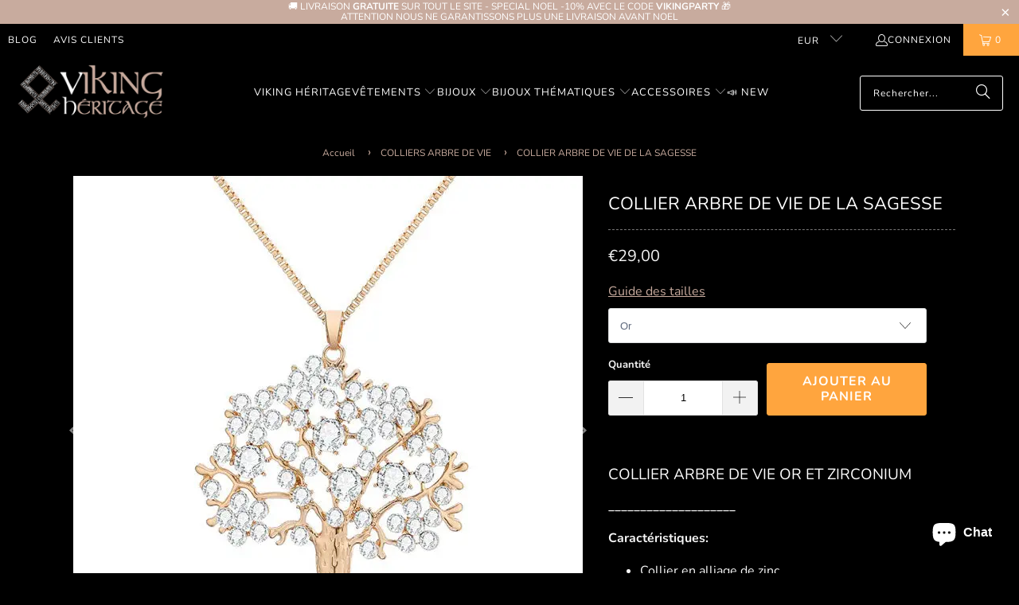

--- FILE ---
content_type: text/html; charset=utf-8
request_url: https://www.viking-heritage.com/collections/bijoux-arbre-de-vie/products/collier-arbre-de-vie-or-et-zirconium
body_size: 35168
content:
<!DOCTYPE html>
<html class="no-js no-touch" lang="fr">
  <head>
    <meta charset="utf-8">
    <meta http-equiv="cleartype" content="on">
    <meta name="robots" content="index,follow">
    
    <!-- Mobile Specific Metas -->
    <meta name="HandheldFriendly" content="True">
    <meta name="MobileOptimized" content="320">
    <meta name="viewport" content="width=device-width,initial-scale=1">
    <meta name="theme-color" content="#000000">

    
    <title>
      Collier Arbre de Vie Or et Zirconium | Viking Héritage
    </title>

    
      <meta name="description" content="COLLIER ARBRE DE VIE OR ET ZIRCONIUM ____________________ Caractéristiques: Collier en alliage de zinc Longueur collier : 70+6cm (réglable) Taille - Viking Héritage"/>
    

    <link rel="preconnect" href="https://fonts.shopifycdn.com" />
    <link rel="preconnect" href="https://cdn.shopify.com" />
    <link rel="preconnect" href="https://cdn.shopifycloud.com" />

    <link rel="dns-prefetch" href="https://v.shopify.com" />
    <link rel="dns-prefetch" href="https://www.youtube.com" />
    <link rel="dns-prefetch" href="https://vimeo.com" />

    <link href="//www.viking-heritage.com/cdn/shop/t/4/assets/jquery.min.js?v=147293088974801289311730890653" as="script" rel="preload">

    <!-- Stylesheet for Fancybox library -->
    <link rel="stylesheet" href="//www.viking-heritage.com/cdn/shop/t/4/assets/fancybox.css?v=19278034316635137701730890653" type="text/css" media="all" defer>

    <!-- Stylesheets for Turbo -->
    <link href="//www.viking-heritage.com/cdn/shop/t/4/assets/styles.css?v=69372379421422472591759343729" rel="stylesheet" type="text/css" media="all" />
    
    <!-- Icons -->
    
      <link rel="shortcut icon" type="image/x-icon" href="//www.viking-heritage.com/cdn/shop/files/Viking-heritage-favicon-1_42292c31-faad-426d-a275-30e79f4aa753_180x180.png?v=1730903467">
      <link rel="apple-touch-icon" href="//www.viking-heritage.com/cdn/shop/files/Viking-heritage-favicon-1_42292c31-faad-426d-a275-30e79f4aa753_180x180.png?v=1730903467"/>
      <link rel="apple-touch-icon" sizes="57x57" href="//www.viking-heritage.com/cdn/shop/files/Viking-heritage-favicon-1_42292c31-faad-426d-a275-30e79f4aa753_57x57.png?v=1730903467"/>
      <link rel="apple-touch-icon" sizes="60x60" href="//www.viking-heritage.com/cdn/shop/files/Viking-heritage-favicon-1_42292c31-faad-426d-a275-30e79f4aa753_60x60.png?v=1730903467"/>
      <link rel="apple-touch-icon" sizes="72x72" href="//www.viking-heritage.com/cdn/shop/files/Viking-heritage-favicon-1_42292c31-faad-426d-a275-30e79f4aa753_72x72.png?v=1730903467"/>
      <link rel="apple-touch-icon" sizes="76x76" href="//www.viking-heritage.com/cdn/shop/files/Viking-heritage-favicon-1_42292c31-faad-426d-a275-30e79f4aa753_76x76.png?v=1730903467"/>
      <link rel="apple-touch-icon" sizes="114x114" href="//www.viking-heritage.com/cdn/shop/files/Viking-heritage-favicon-1_42292c31-faad-426d-a275-30e79f4aa753_114x114.png?v=1730903467"/>
      <link rel="apple-touch-icon" sizes="180x180" href="//www.viking-heritage.com/cdn/shop/files/Viking-heritage-favicon-1_42292c31-faad-426d-a275-30e79f4aa753_180x180.png?v=1730903467"/>
      <link rel="apple-touch-icon" sizes="228x228" href="//www.viking-heritage.com/cdn/shop/files/Viking-heritage-favicon-1_42292c31-faad-426d-a275-30e79f4aa753_228x228.png?v=1730903467"/>
    
    <link rel="canonical" href="https://www.viking-heritage.com/products/collier-arbre-de-vie-or-et-zirconium"/>

    

    
      <script type="text/javascript" src="/services/javascripts/currencies.js" data-no-instant></script>
    

    
      <script src="//www.viking-heritage.com/cdn/shop/t/4/assets/currencies.js?v=1648699478663843391730890653" defer></script>
    

    
    <script>
      window.PXUTheme = window.PXUTheme || {};
      window.PXUTheme.version = '9.5.0';
      window.PXUTheme.name = 'Turbo';
    </script>
    


    
<template id="price-ui"><span class="price " data-price></span><span class="compare-at-price" data-compare-at-price></span><span class="unit-pricing" data-unit-pricing></span></template>
    <template id="price-ui-badge"><div class="price-ui-badge__sticker price-ui-badge__sticker--">
    <span class="price-ui-badge__sticker-text" data-badge></span>
  </div></template>
    
    <template id="price-ui__price"><span class="money" data-price></span></template>
    <template id="price-ui__price-range"><span class="price-min" data-price-min><span class="money" data-price></span></span> - <span class="price-max" data-price-max><span class="money" data-price></span></span></template>
    <template id="price-ui__unit-pricing"><span class="unit-quantity" data-unit-quantity></span> | <span class="unit-price" data-unit-price><span class="money" data-price></span></span> / <span class="unit-measurement" data-unit-measurement></span></template>
    <template id="price-ui-badge__percent-savings-range">Économiser jusqu'à <span data-price-percent></span>%</template>
    <template id="price-ui-badge__percent-savings">Sauvegarder <span data-price-percent></span>%</template>
    <template id="price-ui-badge__price-savings-range">Économiser jusqu'à <span class="money" data-price></span></template>
    <template id="price-ui-badge__price-savings">Enregistrer <span class="money" data-price></span></template>
    <template id="price-ui-badge__on-sale">Vente</template>
    <template id="price-ui-badge__sold-out">Épuisé</template>
    <template id="price-ui-badge__in-stock">En stock</template>
    


    <script>
      
window.PXUTheme = window.PXUTheme || {};


window.PXUTheme.theme_settings = {};
window.PXUTheme.currency = {};
window.PXUTheme.routes = window.PXUTheme.routes || {};


window.PXUTheme.theme_settings.display_tos_checkbox = false;
window.PXUTheme.theme_settings.go_to_checkout = true;
window.PXUTheme.theme_settings.cart_action = "ajax";
window.PXUTheme.theme_settings.cart_shipping_calculator = true;


window.PXUTheme.theme_settings.collection_swatches = false;
window.PXUTheme.theme_settings.collection_secondary_image = false;


window.PXUTheme.currency.show_multiple_currencies = true;
window.PXUTheme.currency.shop_currency = "EUR";
window.PXUTheme.currency.default_currency = "EUR";
window.PXUTheme.currency.display_format = "money_format";
window.PXUTheme.currency.money_format = "€{{amount_with_comma_separator}}";
window.PXUTheme.currency.money_format_no_currency = "€{{amount_with_comma_separator}}";
window.PXUTheme.currency.money_format_currency = "€{{amount_with_comma_separator}} EUR";
window.PXUTheme.currency.native_multi_currency = false;
window.PXUTheme.currency.iso_code = "EUR";
window.PXUTheme.currency.symbol = "€";


window.PXUTheme.theme_settings.display_inventory_left = false;
window.PXUTheme.theme_settings.inventory_threshold = 10;
window.PXUTheme.theme_settings.limit_quantity = false;


window.PXUTheme.theme_settings.menu_position = null;


window.PXUTheme.theme_settings.newsletter_popup = false;
window.PXUTheme.theme_settings.newsletter_popup_days = "0";
window.PXUTheme.theme_settings.newsletter_popup_mobile = false;
window.PXUTheme.theme_settings.newsletter_popup_seconds = 4;


window.PXUTheme.theme_settings.pagination_type = "load_more_button";


window.PXUTheme.theme_settings.enable_shopify_collection_badges = true;
window.PXUTheme.theme_settings.quick_shop_thumbnail_position = "bottom-thumbnails";
window.PXUTheme.theme_settings.product_form_style = "swatches";
window.PXUTheme.theme_settings.sale_banner_enabled = true;
window.PXUTheme.theme_settings.display_savings = true;
window.PXUTheme.theme_settings.display_sold_out_price = false;
window.PXUTheme.theme_settings.free_text = "Gratuit";
window.PXUTheme.theme_settings.video_looping = false;
window.PXUTheme.theme_settings.quick_shop_style = "inline";
window.PXUTheme.theme_settings.hover_enabled = false;


window.PXUTheme.routes.cart_url = "/cart";
window.PXUTheme.routes.cart_update_url = "/cart/update";
window.PXUTheme.routes.root_url = "/";
window.PXUTheme.routes.search_url = "/search";
window.PXUTheme.routes.all_products_collection_url = "/collections/all";
window.PXUTheme.routes.product_recommendations_url = "/recommendations/products";
window.PXUTheme.routes.predictive_search_url = "/search/suggest";


window.PXUTheme.theme_settings.image_loading_style = "appear";


window.PXUTheme.theme_settings.enable_autocomplete = true;


window.PXUTheme.theme_settings.page_dots_enabled = false;
window.PXUTheme.theme_settings.slideshow_arrow_size = "bold";


window.PXUTheme.theme_settings.quick_shop_enabled = false;


window.PXUTheme.theme_settings.enable_back_to_top_button = false;


window.PXUTheme.translation = {};


window.PXUTheme.translation.agree_to_terms_warning = "Vous devez accepter les termes et conditions à la caisse.";
window.PXUTheme.translation.one_item_left = "produit en stock";
window.PXUTheme.translation.items_left_text = "produits en stock";
window.PXUTheme.translation.cart_savings_text = "Économisez";
window.PXUTheme.translation.cart_discount_text = "Remise";
window.PXUTheme.translation.cart_subtotal_text = "Sous-total";
window.PXUTheme.translation.cart_remove_text = "Supprimer";
window.PXUTheme.translation.cart_free_text = "Libérer";


window.PXUTheme.translation.newsletter_success_text = "Merci de vous être inscrit(e) à notre liste de diffusion !";


window.PXUTheme.translation.notify_email = "Saisissez votre adresse e-mail...";
window.PXUTheme.translation.notify_email_value = "Translation missing: fr.contact.fields.email";
window.PXUTheme.translation.notify_email_send = "Envoyer";
window.PXUTheme.translation.notify_message_first = "Merci de me contacter lorsque ";
window.PXUTheme.translation.notify_message_last = " est disponible à nouveau - ";
window.PXUTheme.translation.notify_success_text = "Merci ! Nous vous contacterons lorsque ce produit sera de nouveau disponible !";


window.PXUTheme.translation.add_to_cart = "Ajouter au panier";
window.PXUTheme.translation.coming_soon_text = "À Venir";
window.PXUTheme.translation.sold_out_text = "Épuisé";
window.PXUTheme.translation.sale_text = "PROMO";
window.PXUTheme.translation.savings_text = "Économisez";
window.PXUTheme.translation.percent_off_text = "% désactivé";
window.PXUTheme.translation.from_text = "de";
window.PXUTheme.translation.new_text = "Nouveauté";
window.PXUTheme.translation.pre_order_text = "Pré-Commande";
window.PXUTheme.translation.unavailable_text = "Indisponible";


window.PXUTheme.translation.all_results = "Tous les résultats";
window.PXUTheme.translation.no_results = "Aucun résultat trouvé.";


window.PXUTheme.media_queries = {};
window.PXUTheme.media_queries.small = window.matchMedia( "(max-width: 480px)" );
window.PXUTheme.media_queries.medium = window.matchMedia( "(max-width: 798px)" );
window.PXUTheme.media_queries.large = window.matchMedia( "(min-width: 799px)" );
window.PXUTheme.media_queries.larger = window.matchMedia( "(min-width: 960px)" );
window.PXUTheme.media_queries.xlarge = window.matchMedia( "(min-width: 1200px)" );
window.PXUTheme.media_queries.ie10 = window.matchMedia( "all and (-ms-high-contrast: none), (-ms-high-contrast: active)" );
window.PXUTheme.media_queries.tablet = window.matchMedia( "only screen and (min-width: 799px) and (max-width: 1024px)" );
window.PXUTheme.media_queries.mobile_and_tablet = window.matchMedia( "(max-width: 1024px)" );

    </script>

    

    
      <script src="//www.viking-heritage.com/cdn/shop/t/4/assets/instantclick.min.js?v=20092422000980684151730890653" data-no-instant defer></script>

      <script data-no-instant>
        window.addEventListener('DOMContentLoaded', function() {

          function inIframe() {
            try {
              return window.self !== window.top;
            } catch (e) {
              return true;
            }
          }

          if (!inIframe()){
            InstantClick.on('change', function() {

              $('head script[src*="shopify"]').each(function() {
                var script = document.createElement('script');
                script.type = 'text/javascript';
                script.src = $(this).attr('src');

                $('body').append(script);
              });

              $('body').removeClass('fancybox-active');
              $.fancybox.destroy();

              InstantClick.init();

            });
          }
        });
      </script>
    

    <script>
      
    </script>

    <script>window.performance && window.performance.mark && window.performance.mark('shopify.content_for_header.start');</script><meta name="google-site-verification" content="t2XWGbd3rakLiEUC-uDJghIk_GOtX675GHSQDvGjD8I">
<meta name="facebook-domain-verification" content="ttccvaa5boanfct7kmo8p0hnejlnn7">
<meta id="shopify-digital-wallet" name="shopify-digital-wallet" content="/28676390971/digital_wallets/dialog">
<meta name="shopify-checkout-api-token" content="218a397633491a9bc81a1050c2c86587">
<meta id="in-context-paypal-metadata" data-shop-id="28676390971" data-venmo-supported="false" data-environment="production" data-locale="fr_FR" data-paypal-v4="true" data-currency="EUR">
<link rel="alternate" hreflang="x-default" href="https://www.viking-heritage.com/products/collier-arbre-de-vie-or-et-zirconium">
<link rel="alternate" hreflang="fr" href="https://www.viking-heritage.com/products/collier-arbre-de-vie-or-et-zirconium">
<link rel="alternate" hreflang="de" href="https://www.viking-heritage.com/de/products/collier-arbre-de-vie-or-et-zirconium">
<link rel="alternate" type="application/json+oembed" href="https://www.viking-heritage.com/products/collier-arbre-de-vie-or-et-zirconium.oembed">
<script async="async" src="/checkouts/internal/preloads.js?locale=fr-FR"></script>
<script id="shopify-features" type="application/json">{"accessToken":"218a397633491a9bc81a1050c2c86587","betas":["rich-media-storefront-analytics"],"domain":"www.viking-heritage.com","predictiveSearch":true,"shopId":28676390971,"locale":"fr"}</script>
<script>var Shopify = Shopify || {};
Shopify.shop = "viking-heritage.myshopify.com";
Shopify.locale = "fr";
Shopify.currency = {"active":"EUR","rate":"1.0"};
Shopify.country = "FR";
Shopify.theme = {"name":"Theme Turbo-Chicago","id":173878837622,"schema_name":"Turbo","schema_version":"9.5.0","theme_store_id":null,"role":"main"};
Shopify.theme.handle = "null";
Shopify.theme.style = {"id":null,"handle":null};
Shopify.cdnHost = "www.viking-heritage.com/cdn";
Shopify.routes = Shopify.routes || {};
Shopify.routes.root = "/";</script>
<script type="module">!function(o){(o.Shopify=o.Shopify||{}).modules=!0}(window);</script>
<script>!function(o){function n(){var o=[];function n(){o.push(Array.prototype.slice.apply(arguments))}return n.q=o,n}var t=o.Shopify=o.Shopify||{};t.loadFeatures=n(),t.autoloadFeatures=n()}(window);</script>
<script id="shop-js-analytics" type="application/json">{"pageType":"product"}</script>
<script defer="defer" async type="module" src="//www.viking-heritage.com/cdn/shopifycloud/shop-js/modules/v2/client.init-shop-cart-sync_CfnabTz1.fr.esm.js"></script>
<script defer="defer" async type="module" src="//www.viking-heritage.com/cdn/shopifycloud/shop-js/modules/v2/chunk.common_1HJ87NEU.esm.js"></script>
<script defer="defer" async type="module" src="//www.viking-heritage.com/cdn/shopifycloud/shop-js/modules/v2/chunk.modal_BHK_cQfO.esm.js"></script>
<script type="module">
  await import("//www.viking-heritage.com/cdn/shopifycloud/shop-js/modules/v2/client.init-shop-cart-sync_CfnabTz1.fr.esm.js");
await import("//www.viking-heritage.com/cdn/shopifycloud/shop-js/modules/v2/chunk.common_1HJ87NEU.esm.js");
await import("//www.viking-heritage.com/cdn/shopifycloud/shop-js/modules/v2/chunk.modal_BHK_cQfO.esm.js");

  window.Shopify.SignInWithShop?.initShopCartSync?.({"fedCMEnabled":true,"windoidEnabled":true});

</script>
<script>(function() {
  var isLoaded = false;
  function asyncLoad() {
    if (isLoaded) return;
    isLoaded = true;
    var urls = ["https:\/\/loox.io\/widget\/EJl4irrQeO\/loox.1581968110926.js?shop=viking-heritage.myshopify.com","https:\/\/tms.trackingmore.net\/static\/js\/checkout.js?shop=viking-heritage.myshopify.com"];
    for (var i = 0; i < urls.length; i++) {
      var s = document.createElement('script');
      s.type = 'text/javascript';
      s.async = true;
      s.src = urls[i];
      var x = document.getElementsByTagName('script')[0];
      x.parentNode.insertBefore(s, x);
    }
  };
  if(window.attachEvent) {
    window.attachEvent('onload', asyncLoad);
  } else {
    window.addEventListener('load', asyncLoad, false);
  }
})();</script>
<script id="__st">var __st={"a":28676390971,"offset":3600,"reqid":"c22ac0b9-b2c9-4078-85b1-31966a52134c-1769583816","pageurl":"www.viking-heritage.com\/collections\/bijoux-arbre-de-vie\/products\/collier-arbre-de-vie-or-et-zirconium","u":"9124a93f8df7","p":"product","rtyp":"product","rid":5086878892091};</script>
<script>window.ShopifyPaypalV4VisibilityTracking = true;</script>
<script id="captcha-bootstrap">!function(){'use strict';const t='contact',e='account',n='new_comment',o=[[t,t],['blogs',n],['comments',n],[t,'customer']],c=[[e,'customer_login'],[e,'guest_login'],[e,'recover_customer_password'],[e,'create_customer']],r=t=>t.map((([t,e])=>`form[action*='/${t}']:not([data-nocaptcha='true']) input[name='form_type'][value='${e}']`)).join(','),a=t=>()=>t?[...document.querySelectorAll(t)].map((t=>t.form)):[];function s(){const t=[...o],e=r(t);return a(e)}const i='password',u='form_key',d=['recaptcha-v3-token','g-recaptcha-response','h-captcha-response',i],f=()=>{try{return window.sessionStorage}catch{return}},m='__shopify_v',_=t=>t.elements[u];function p(t,e,n=!1){try{const o=window.sessionStorage,c=JSON.parse(o.getItem(e)),{data:r}=function(t){const{data:e,action:n}=t;return t[m]||n?{data:e,action:n}:{data:t,action:n}}(c);for(const[e,n]of Object.entries(r))t.elements[e]&&(t.elements[e].value=n);n&&o.removeItem(e)}catch(o){console.error('form repopulation failed',{error:o})}}const l='form_type',E='cptcha';function T(t){t.dataset[E]=!0}const w=window,h=w.document,L='Shopify',v='ce_forms',y='captcha';let A=!1;((t,e)=>{const n=(g='f06e6c50-85a8-45c8-87d0-21a2b65856fe',I='https://cdn.shopify.com/shopifycloud/storefront-forms-hcaptcha/ce_storefront_forms_captcha_hcaptcha.v1.5.2.iife.js',D={infoText:'Protégé par hCaptcha',privacyText:'Confidentialité',termsText:'Conditions'},(t,e,n)=>{const o=w[L][v],c=o.bindForm;if(c)return c(t,g,e,D).then(n);var r;o.q.push([[t,g,e,D],n]),r=I,A||(h.body.append(Object.assign(h.createElement('script'),{id:'captcha-provider',async:!0,src:r})),A=!0)});var g,I,D;w[L]=w[L]||{},w[L][v]=w[L][v]||{},w[L][v].q=[],w[L][y]=w[L][y]||{},w[L][y].protect=function(t,e){n(t,void 0,e),T(t)},Object.freeze(w[L][y]),function(t,e,n,w,h,L){const[v,y,A,g]=function(t,e,n){const i=e?o:[],u=t?c:[],d=[...i,...u],f=r(d),m=r(i),_=r(d.filter((([t,e])=>n.includes(e))));return[a(f),a(m),a(_),s()]}(w,h,L),I=t=>{const e=t.target;return e instanceof HTMLFormElement?e:e&&e.form},D=t=>v().includes(t);t.addEventListener('submit',(t=>{const e=I(t);if(!e)return;const n=D(e)&&!e.dataset.hcaptchaBound&&!e.dataset.recaptchaBound,o=_(e),c=g().includes(e)&&(!o||!o.value);(n||c)&&t.preventDefault(),c&&!n&&(function(t){try{if(!f())return;!function(t){const e=f();if(!e)return;const n=_(t);if(!n)return;const o=n.value;o&&e.removeItem(o)}(t);const e=Array.from(Array(32),(()=>Math.random().toString(36)[2])).join('');!function(t,e){_(t)||t.append(Object.assign(document.createElement('input'),{type:'hidden',name:u})),t.elements[u].value=e}(t,e),function(t,e){const n=f();if(!n)return;const o=[...t.querySelectorAll(`input[type='${i}']`)].map((({name:t})=>t)),c=[...d,...o],r={};for(const[a,s]of new FormData(t).entries())c.includes(a)||(r[a]=s);n.setItem(e,JSON.stringify({[m]:1,action:t.action,data:r}))}(t,e)}catch(e){console.error('failed to persist form',e)}}(e),e.submit())}));const S=(t,e)=>{t&&!t.dataset[E]&&(n(t,e.some((e=>e===t))),T(t))};for(const o of['focusin','change'])t.addEventListener(o,(t=>{const e=I(t);D(e)&&S(e,y())}));const B=e.get('form_key'),M=e.get(l),P=B&&M;t.addEventListener('DOMContentLoaded',(()=>{const t=y();if(P)for(const e of t)e.elements[l].value===M&&p(e,B);[...new Set([...A(),...v().filter((t=>'true'===t.dataset.shopifyCaptcha))])].forEach((e=>S(e,t)))}))}(h,new URLSearchParams(w.location.search),n,t,e,['guest_login'])})(!0,!0)}();</script>
<script integrity="sha256-4kQ18oKyAcykRKYeNunJcIwy7WH5gtpwJnB7kiuLZ1E=" data-source-attribution="shopify.loadfeatures" defer="defer" src="//www.viking-heritage.com/cdn/shopifycloud/storefront/assets/storefront/load_feature-a0a9edcb.js" crossorigin="anonymous"></script>
<script data-source-attribution="shopify.dynamic_checkout.dynamic.init">var Shopify=Shopify||{};Shopify.PaymentButton=Shopify.PaymentButton||{isStorefrontPortableWallets:!0,init:function(){window.Shopify.PaymentButton.init=function(){};var t=document.createElement("script");t.src="https://www.viking-heritage.com/cdn/shopifycloud/portable-wallets/latest/portable-wallets.fr.js",t.type="module",document.head.appendChild(t)}};
</script>
<script data-source-attribution="shopify.dynamic_checkout.buyer_consent">
  function portableWalletsHideBuyerConsent(e){var t=document.getElementById("shopify-buyer-consent"),n=document.getElementById("shopify-subscription-policy-button");t&&n&&(t.classList.add("hidden"),t.setAttribute("aria-hidden","true"),n.removeEventListener("click",e))}function portableWalletsShowBuyerConsent(e){var t=document.getElementById("shopify-buyer-consent"),n=document.getElementById("shopify-subscription-policy-button");t&&n&&(t.classList.remove("hidden"),t.removeAttribute("aria-hidden"),n.addEventListener("click",e))}window.Shopify?.PaymentButton&&(window.Shopify.PaymentButton.hideBuyerConsent=portableWalletsHideBuyerConsent,window.Shopify.PaymentButton.showBuyerConsent=portableWalletsShowBuyerConsent);
</script>
<script data-source-attribution="shopify.dynamic_checkout.cart.bootstrap">document.addEventListener("DOMContentLoaded",(function(){function t(){return document.querySelector("shopify-accelerated-checkout-cart, shopify-accelerated-checkout")}if(t())Shopify.PaymentButton.init();else{new MutationObserver((function(e,n){t()&&(Shopify.PaymentButton.init(),n.disconnect())})).observe(document.body,{childList:!0,subtree:!0})}}));
</script>
<script id='scb4127' type='text/javascript' async='' src='https://www.viking-heritage.com/cdn/shopifycloud/privacy-banner/storefront-banner.js'></script><link id="shopify-accelerated-checkout-styles" rel="stylesheet" media="screen" href="https://www.viking-heritage.com/cdn/shopifycloud/portable-wallets/latest/accelerated-checkout-backwards-compat.css" crossorigin="anonymous">
<style id="shopify-accelerated-checkout-cart">
        #shopify-buyer-consent {
  margin-top: 1em;
  display: inline-block;
  width: 100%;
}

#shopify-buyer-consent.hidden {
  display: none;
}

#shopify-subscription-policy-button {
  background: none;
  border: none;
  padding: 0;
  text-decoration: underline;
  font-size: inherit;
  cursor: pointer;
}

#shopify-subscription-policy-button::before {
  box-shadow: none;
}

      </style>

<script>window.performance && window.performance.mark && window.performance.mark('shopify.content_for_header.end');</script>

    

<meta name="author" content="Viking Héritage">
<meta property="og:url" content="https://www.viking-heritage.com/products/collier-arbre-de-vie-or-et-zirconium">
<meta property="og:site_name" content="Viking Héritage">




  <meta property="og:type" content="product">
  <meta property="og:title" content="COLLIER ARBRE DE VIE DE LA SAGESSE">
  
    
      <meta property="og:image" content="https://www.viking-heritage.com/cdn/shop/files/COLLIER-ARBRE-DE-VIE-DE-LA-SAGESSE-Viking-Heritage-44933470_600x.jpg?v=1727353216">
      <meta property="og:image:secure_url" content="https://www.viking-heritage.com/cdn/shop/files/COLLIER-ARBRE-DE-VIE-DE-LA-SAGESSE-Viking-Heritage-44933470_600x.jpg?v=1727353216">
      
      <meta property="og:image:width" content="640">
      <meta property="og:image:height" content="640">
    
      <meta property="og:image" content="https://www.viking-heritage.com/cdn/shop/files/COLLIER-ARBRE-DE-VIE-DE-LA-SAGESSE-Viking-Heritage-44933535_600x.jpg?v=1727353219">
      <meta property="og:image:secure_url" content="https://www.viking-heritage.com/cdn/shop/files/COLLIER-ARBRE-DE-VIE-DE-LA-SAGESSE-Viking-Heritage-44933535_600x.jpg?v=1727353219">
      
      <meta property="og:image:width" content="640">
      <meta property="og:image:height" content="640">
    
      <meta property="og:image" content="https://www.viking-heritage.com/cdn/shop/files/COLLIER-ARBRE-DE-VIE-DE-LA-SAGESSE-Viking-Heritage-44933613_600x.jpg?v=1727353222">
      <meta property="og:image:secure_url" content="https://www.viking-heritage.com/cdn/shop/files/COLLIER-ARBRE-DE-VIE-DE-LA-SAGESSE-Viking-Heritage-44933613_600x.jpg?v=1727353222">
      
      <meta property="og:image:width" content="640">
      <meta property="og:image:height" content="640">
    
  
  <meta property="product:price:amount" content="29,00">
  <meta property="product:price:currency" content="EUR">



  <meta property="og:description" content="COLLIER ARBRE DE VIE OR ET ZIRCONIUM ____________________ Caractéristiques: Collier en alliage de zinc Longueur collier : 70+6cm (réglable) Taille - Viking Héritage">




<meta name="twitter:card" content="summary">

  <meta name="twitter:title" content="COLLIER ARBRE DE VIE DE LA SAGESSE">
  <meta name="twitter:description" content="COLLIER ARBRE DE VIE OR ET ZIRCONIUM
____________________
Caractéristiques:

Collier en alliage de zinc
Longueur du collier : 70+6cm (réglable)
Taille du pendentif : 6*7.5cm
Collier pour femme 
Fabriqué à la main

Informations de livraison:
Temps de traitement: 1 à 5 jours
Délai de livraison: 1 - 3 semaines
Numéro de suivi inclus
Notre garantie
Nous croyons vraiment que nous proposons des produits Vikings uniques et de haute qualité en France et partout dans le monde, c&#39;est pour cela que nous vous proposons une garantie sans risque de 14 jours.
Si vous n&#39;avez pas d&#39;expérience positive pour quelque raison que ce soit, nous ferons tout ce qu&#39;il faut pour vous assurer que vous êtes 100% satisfait de votre achat.
De plus nous avons un support 24/7/365 pour les tickets et les e-mails. Contactez-nous si vous avez besoin d’assistance.">
  <meta name="twitter:image" content="https://www.viking-heritage.com/cdn/shop/files/COLLIER-ARBRE-DE-VIE-DE-LA-SAGESSE-Viking-Heritage-44933470_240x.jpg?v=1727353216">
  <meta name="twitter:image:width" content="240">
  <meta name="twitter:image:height" content="240">
  <meta name="twitter:image:alt" content="COLLIER ARBRE DE VIE DE LA SAGESSE - Viking Héritage">



    <link rel="prev" href="/collections/bijoux-arbre-de-vie/products/collier-arbre-de-vie-feuillage-argent-sterling">
    <link rel="next" href="/collections/bijoux-arbre-de-vie/products/collier-arbre-de-vie-celtique-argent">
  <!-- BEGIN app block: shopify://apps/simprosys-google-shopping-feed/blocks/core_settings_block/1f0b859e-9fa6-4007-97e8-4513aff5ff3b --><!-- BEGIN: GSF App Core Tags & Scripts by Simprosys Google Shopping Feed -->

    <!-- BEGIN app snippet: gsf_verification_code -->


    <meta name="p:domain_verify" content="6faf6d106e987d7a75521fa0aaef962d" />

<!-- END app snippet -->









<!-- END: GSF App Core Tags & Scripts by Simprosys Google Shopping Feed -->
<!-- END app block --><!-- BEGIN app block: shopify://apps/trusted-security/blocks/security-app-embed/4d2757ed-33ad-4e94-a186-da550756ae46 --><script id="security-app-data" type="application/json">{"security":{"id":660,"shop_id":660,"active":false,"script_id":null,"script_src":null,"protect_text_selection":true,"disable_keyboard":true,"protect_text_copy":true,"protect_text_paste":false,"protect_images":true,"disable_right_click":true,"block_inspect_element":true,"created_at":"2024-03-27T07:08:09.000000Z","updated_at":"2024-03-27T07:08:24.000000Z"},"countryBlocker":{"id":503,"shop_id":660,"active":0,"type":"blacklist","redirect_url":null,"created_at":"2024-03-27T07:08:09.000000Z","updated_at":"2024-03-27T07:08:09.000000Z","countries":[]},"botBlocker":null,"blockedIps":[],"blockedIpsRedirect":"","limit_reached":0}</script>

<noscript>
  <div style="position: fixed; z-index: 2147483647; width: 100%; height: 100%; background: white; display: flex; align-items: center; justify-content: center;">
    <div style="margin: 0;font-size: 36px;">JavaScript is required to view this page.</div>
  </div>
</noscript>


<!-- END app block --><!-- BEGIN app block: shopify://apps/upload-lift/blocks/app-embed/3c98bdcb-7587-4ade-bfe4-7d8af00d05ca -->
<script src="https://assets.cloudlift.app/api/assets/upload.js?shop=viking-heritage.myshopify.com" defer="defer"></script>

<!-- END app block --><script src="https://cdn.shopify.com/extensions/e8878072-2f6b-4e89-8082-94b04320908d/inbox-1254/assets/inbox-chat-loader.js" type="text/javascript" defer="defer"></script>
<script src="https://cdn.shopify.com/extensions/019bedf3-ba70-769f-a0d5-c60ca171796e/trusted-security-109/assets/security.min.js" type="text/javascript" defer="defer"></script>
<link href="https://monorail-edge.shopifysvc.com" rel="dns-prefetch">
<script>(function(){if ("sendBeacon" in navigator && "performance" in window) {try {var session_token_from_headers = performance.getEntriesByType('navigation')[0].serverTiming.find(x => x.name == '_s').description;} catch {var session_token_from_headers = undefined;}var session_cookie_matches = document.cookie.match(/_shopify_s=([^;]*)/);var session_token_from_cookie = session_cookie_matches && session_cookie_matches.length === 2 ? session_cookie_matches[1] : "";var session_token = session_token_from_headers || session_token_from_cookie || "";function handle_abandonment_event(e) {var entries = performance.getEntries().filter(function(entry) {return /monorail-edge.shopifysvc.com/.test(entry.name);});if (!window.abandonment_tracked && entries.length === 0) {window.abandonment_tracked = true;var currentMs = Date.now();var navigation_start = performance.timing.navigationStart;var payload = {shop_id: 28676390971,url: window.location.href,navigation_start,duration: currentMs - navigation_start,session_token,page_type: "product"};window.navigator.sendBeacon("https://monorail-edge.shopifysvc.com/v1/produce", JSON.stringify({schema_id: "online_store_buyer_site_abandonment/1.1",payload: payload,metadata: {event_created_at_ms: currentMs,event_sent_at_ms: currentMs}}));}}window.addEventListener('pagehide', handle_abandonment_event);}}());</script>
<script id="web-pixels-manager-setup">(function e(e,d,r,n,o){if(void 0===o&&(o={}),!Boolean(null===(a=null===(i=window.Shopify)||void 0===i?void 0:i.analytics)||void 0===a?void 0:a.replayQueue)){var i,a;window.Shopify=window.Shopify||{};var t=window.Shopify;t.analytics=t.analytics||{};var s=t.analytics;s.replayQueue=[],s.publish=function(e,d,r){return s.replayQueue.push([e,d,r]),!0};try{self.performance.mark("wpm:start")}catch(e){}var l=function(){var e={modern:/Edge?\/(1{2}[4-9]|1[2-9]\d|[2-9]\d{2}|\d{4,})\.\d+(\.\d+|)|Firefox\/(1{2}[4-9]|1[2-9]\d|[2-9]\d{2}|\d{4,})\.\d+(\.\d+|)|Chrom(ium|e)\/(9{2}|\d{3,})\.\d+(\.\d+|)|(Maci|X1{2}).+ Version\/(15\.\d+|(1[6-9]|[2-9]\d|\d{3,})\.\d+)([,.]\d+|)( \(\w+\)|)( Mobile\/\w+|) Safari\/|Chrome.+OPR\/(9{2}|\d{3,})\.\d+\.\d+|(CPU[ +]OS|iPhone[ +]OS|CPU[ +]iPhone|CPU IPhone OS|CPU iPad OS)[ +]+(15[._]\d+|(1[6-9]|[2-9]\d|\d{3,})[._]\d+)([._]\d+|)|Android:?[ /-](13[3-9]|1[4-9]\d|[2-9]\d{2}|\d{4,})(\.\d+|)(\.\d+|)|Android.+Firefox\/(13[5-9]|1[4-9]\d|[2-9]\d{2}|\d{4,})\.\d+(\.\d+|)|Android.+Chrom(ium|e)\/(13[3-9]|1[4-9]\d|[2-9]\d{2}|\d{4,})\.\d+(\.\d+|)|SamsungBrowser\/([2-9]\d|\d{3,})\.\d+/,legacy:/Edge?\/(1[6-9]|[2-9]\d|\d{3,})\.\d+(\.\d+|)|Firefox\/(5[4-9]|[6-9]\d|\d{3,})\.\d+(\.\d+|)|Chrom(ium|e)\/(5[1-9]|[6-9]\d|\d{3,})\.\d+(\.\d+|)([\d.]+$|.*Safari\/(?![\d.]+ Edge\/[\d.]+$))|(Maci|X1{2}).+ Version\/(10\.\d+|(1[1-9]|[2-9]\d|\d{3,})\.\d+)([,.]\d+|)( \(\w+\)|)( Mobile\/\w+|) Safari\/|Chrome.+OPR\/(3[89]|[4-9]\d|\d{3,})\.\d+\.\d+|(CPU[ +]OS|iPhone[ +]OS|CPU[ +]iPhone|CPU IPhone OS|CPU iPad OS)[ +]+(10[._]\d+|(1[1-9]|[2-9]\d|\d{3,})[._]\d+)([._]\d+|)|Android:?[ /-](13[3-9]|1[4-9]\d|[2-9]\d{2}|\d{4,})(\.\d+|)(\.\d+|)|Mobile Safari.+OPR\/([89]\d|\d{3,})\.\d+\.\d+|Android.+Firefox\/(13[5-9]|1[4-9]\d|[2-9]\d{2}|\d{4,})\.\d+(\.\d+|)|Android.+Chrom(ium|e)\/(13[3-9]|1[4-9]\d|[2-9]\d{2}|\d{4,})\.\d+(\.\d+|)|Android.+(UC? ?Browser|UCWEB|U3)[ /]?(15\.([5-9]|\d{2,})|(1[6-9]|[2-9]\d|\d{3,})\.\d+)\.\d+|SamsungBrowser\/(5\.\d+|([6-9]|\d{2,})\.\d+)|Android.+MQ{2}Browser\/(14(\.(9|\d{2,})|)|(1[5-9]|[2-9]\d|\d{3,})(\.\d+|))(\.\d+|)|K[Aa][Ii]OS\/(3\.\d+|([4-9]|\d{2,})\.\d+)(\.\d+|)/},d=e.modern,r=e.legacy,n=navigator.userAgent;return n.match(d)?"modern":n.match(r)?"legacy":"unknown"}(),u="modern"===l?"modern":"legacy",c=(null!=n?n:{modern:"",legacy:""})[u],f=function(e){return[e.baseUrl,"/wpm","/b",e.hashVersion,"modern"===e.buildTarget?"m":"l",".js"].join("")}({baseUrl:d,hashVersion:r,buildTarget:u}),m=function(e){var d=e.version,r=e.bundleTarget,n=e.surface,o=e.pageUrl,i=e.monorailEndpoint;return{emit:function(e){var a=e.status,t=e.errorMsg,s=(new Date).getTime(),l=JSON.stringify({metadata:{event_sent_at_ms:s},events:[{schema_id:"web_pixels_manager_load/3.1",payload:{version:d,bundle_target:r,page_url:o,status:a,surface:n,error_msg:t},metadata:{event_created_at_ms:s}}]});if(!i)return console&&console.warn&&console.warn("[Web Pixels Manager] No Monorail endpoint provided, skipping logging."),!1;try{return self.navigator.sendBeacon.bind(self.navigator)(i,l)}catch(e){}var u=new XMLHttpRequest;try{return u.open("POST",i,!0),u.setRequestHeader("Content-Type","text/plain"),u.send(l),!0}catch(e){return console&&console.warn&&console.warn("[Web Pixels Manager] Got an unhandled error while logging to Monorail."),!1}}}}({version:r,bundleTarget:l,surface:e.surface,pageUrl:self.location.href,monorailEndpoint:e.monorailEndpoint});try{o.browserTarget=l,function(e){var d=e.src,r=e.async,n=void 0===r||r,o=e.onload,i=e.onerror,a=e.sri,t=e.scriptDataAttributes,s=void 0===t?{}:t,l=document.createElement("script"),u=document.querySelector("head"),c=document.querySelector("body");if(l.async=n,l.src=d,a&&(l.integrity=a,l.crossOrigin="anonymous"),s)for(var f in s)if(Object.prototype.hasOwnProperty.call(s,f))try{l.dataset[f]=s[f]}catch(e){}if(o&&l.addEventListener("load",o),i&&l.addEventListener("error",i),u)u.appendChild(l);else{if(!c)throw new Error("Did not find a head or body element to append the script");c.appendChild(l)}}({src:f,async:!0,onload:function(){if(!function(){var e,d;return Boolean(null===(d=null===(e=window.Shopify)||void 0===e?void 0:e.analytics)||void 0===d?void 0:d.initialized)}()){var d=window.webPixelsManager.init(e)||void 0;if(d){var r=window.Shopify.analytics;r.replayQueue.forEach((function(e){var r=e[0],n=e[1],o=e[2];d.publishCustomEvent(r,n,o)})),r.replayQueue=[],r.publish=d.publishCustomEvent,r.visitor=d.visitor,r.initialized=!0}}},onerror:function(){return m.emit({status:"failed",errorMsg:"".concat(f," has failed to load")})},sri:function(e){var d=/^sha384-[A-Za-z0-9+/=]+$/;return"string"==typeof e&&d.test(e)}(c)?c:"",scriptDataAttributes:o}),m.emit({status:"loading"})}catch(e){m.emit({status:"failed",errorMsg:(null==e?void 0:e.message)||"Unknown error"})}}})({shopId: 28676390971,storefrontBaseUrl: "https://www.viking-heritage.com",extensionsBaseUrl: "https://extensions.shopifycdn.com/cdn/shopifycloud/web-pixels-manager",monorailEndpoint: "https://monorail-edge.shopifysvc.com/unstable/produce_batch",surface: "storefront-renderer",enabledBetaFlags: ["2dca8a86"],webPixelsConfigList: [{"id":"2372436342","configuration":"{\"account_ID\":\"188289\",\"google_analytics_tracking_tag\":\"1\",\"measurement_id\":\"2\",\"api_secret\":\"3\",\"shop_settings\":\"{\\\"custom_pixel_script\\\":\\\"https:\\\\\\\/\\\\\\\/storage.googleapis.com\\\\\\\/gsf-scripts\\\\\\\/custom-pixels\\\\\\\/viking-heritage.js\\\"}\"}","eventPayloadVersion":"v1","runtimeContext":"LAX","scriptVersion":"c6b888297782ed4a1cba19cda43d6625","type":"APP","apiClientId":1558137,"privacyPurposes":[],"dataSharingAdjustments":{"protectedCustomerApprovalScopes":["read_customer_address","read_customer_email","read_customer_name","read_customer_personal_data","read_customer_phone"]}},{"id":"1003651446","configuration":"{\"config\":\"{\\\"pixel_id\\\":\\\"G-DBXCLL86NH\\\",\\\"target_country\\\":\\\"FR\\\",\\\"gtag_events\\\":[{\\\"type\\\":\\\"begin_checkout\\\",\\\"action_label\\\":\\\"G-DBXCLL86NH\\\"},{\\\"type\\\":\\\"search\\\",\\\"action_label\\\":\\\"G-DBXCLL86NH\\\"},{\\\"type\\\":\\\"view_item\\\",\\\"action_label\\\":[\\\"G-DBXCLL86NH\\\",\\\"MC-556Q5YMLNV\\\"]},{\\\"type\\\":\\\"purchase\\\",\\\"action_label\\\":[\\\"G-DBXCLL86NH\\\",\\\"MC-556Q5YMLNV\\\"]},{\\\"type\\\":\\\"page_view\\\",\\\"action_label\\\":[\\\"G-DBXCLL86NH\\\",\\\"MC-556Q5YMLNV\\\"]},{\\\"type\\\":\\\"add_payment_info\\\",\\\"action_label\\\":\\\"G-DBXCLL86NH\\\"},{\\\"type\\\":\\\"add_to_cart\\\",\\\"action_label\\\":\\\"G-DBXCLL86NH\\\"}],\\\"enable_monitoring_mode\\\":false}\"}","eventPayloadVersion":"v1","runtimeContext":"OPEN","scriptVersion":"b2a88bafab3e21179ed38636efcd8a93","type":"APP","apiClientId":1780363,"privacyPurposes":[],"dataSharingAdjustments":{"protectedCustomerApprovalScopes":["read_customer_address","read_customer_email","read_customer_name","read_customer_personal_data","read_customer_phone"]}},{"id":"129597499","configuration":"{\"pixel_id\":\"155005795839160\",\"pixel_type\":\"facebook_pixel\",\"metaapp_system_user_token\":\"-\"}","eventPayloadVersion":"v1","runtimeContext":"OPEN","scriptVersion":"ca16bc87fe92b6042fbaa3acc2fbdaa6","type":"APP","apiClientId":2329312,"privacyPurposes":["ANALYTICS","MARKETING","SALE_OF_DATA"],"dataSharingAdjustments":{"protectedCustomerApprovalScopes":["read_customer_address","read_customer_email","read_customer_name","read_customer_personal_data","read_customer_phone"]}},{"id":"16678971","eventPayloadVersion":"1","runtimeContext":"LAX","scriptVersion":"1","type":"CUSTOM","privacyPurposes":["ANALYTICS","MARKETING","SALE_OF_DATA"],"name":"Simprosys cutom pixel"},{"id":"159318390","eventPayloadVersion":"1","runtimeContext":"LAX","scriptVersion":"1","type":"CUSTOM","privacyPurposes":["SALE_OF_DATA"],"name":" Simprosys"},{"id":"shopify-app-pixel","configuration":"{}","eventPayloadVersion":"v1","runtimeContext":"STRICT","scriptVersion":"0450","apiClientId":"shopify-pixel","type":"APP","privacyPurposes":["ANALYTICS","MARKETING"]},{"id":"shopify-custom-pixel","eventPayloadVersion":"v1","runtimeContext":"LAX","scriptVersion":"0450","apiClientId":"shopify-pixel","type":"CUSTOM","privacyPurposes":["ANALYTICS","MARKETING"]}],isMerchantRequest: false,initData: {"shop":{"name":"Viking Héritage","paymentSettings":{"currencyCode":"EUR"},"myshopifyDomain":"viking-heritage.myshopify.com","countryCode":"FR","storefrontUrl":"https:\/\/www.viking-heritage.com"},"customer":null,"cart":null,"checkout":null,"productVariants":[{"price":{"amount":29.0,"currencyCode":"EUR"},"product":{"title":"COLLIER ARBRE DE VIE DE LA SAGESSE","vendor":"Viking Héritage","id":"5086878892091","untranslatedTitle":"COLLIER ARBRE DE VIE DE LA SAGESSE","url":"\/products\/collier-arbre-de-vie-or-et-zirconium","type":""},"id":"34369065058363","image":{"src":"\/\/www.viking-heritage.com\/cdn\/shop\/files\/COLLIER-ARBRE-DE-VIE-DE-LA-SAGESSE-Viking-Heritage-44933470.jpg?v=1727353216"},"sku":"25331627-gold","title":"Or","untranslatedTitle":"Or"},{"price":{"amount":29.0,"currencyCode":"EUR"},"product":{"title":"COLLIER ARBRE DE VIE DE LA SAGESSE","vendor":"Viking Héritage","id":"5086878892091","untranslatedTitle":"COLLIER ARBRE DE VIE DE LA SAGESSE","url":"\/products\/collier-arbre-de-vie-or-et-zirconium","type":""},"id":"34369065091131","image":{"src":"\/\/www.viking-heritage.com\/cdn\/shop\/files\/COLLIER-ARBRE-DE-VIE-DE-LA-SAGESSE-Viking-Heritage-44933535.jpg?v=1727353219"},"sku":"25331627-rose-gold","title":"Or rose","untranslatedTitle":"Or rose"},{"price":{"amount":29.0,"currencyCode":"EUR"},"product":{"title":"COLLIER ARBRE DE VIE DE LA SAGESSE","vendor":"Viking Héritage","id":"5086878892091","untranslatedTitle":"COLLIER ARBRE DE VIE DE LA SAGESSE","url":"\/products\/collier-arbre-de-vie-or-et-zirconium","type":""},"id":"34369065123899","image":{"src":"\/\/www.viking-heritage.com\/cdn\/shop\/files\/COLLIER-ARBRE-DE-VIE-DE-LA-SAGESSE-Viking-Heritage-44933613.jpg?v=1727353222"},"sku":"25331627-silver","title":"Argent","untranslatedTitle":"Argent"}],"purchasingCompany":null},},"https://www.viking-heritage.com/cdn","fcfee988w5aeb613cpc8e4bc33m6693e112",{"modern":"","legacy":""},{"shopId":"28676390971","storefrontBaseUrl":"https:\/\/www.viking-heritage.com","extensionBaseUrl":"https:\/\/extensions.shopifycdn.com\/cdn\/shopifycloud\/web-pixels-manager","surface":"storefront-renderer","enabledBetaFlags":"[\"2dca8a86\"]","isMerchantRequest":"false","hashVersion":"fcfee988w5aeb613cpc8e4bc33m6693e112","publish":"custom","events":"[[\"page_viewed\",{}],[\"product_viewed\",{\"productVariant\":{\"price\":{\"amount\":29.0,\"currencyCode\":\"EUR\"},\"product\":{\"title\":\"COLLIER ARBRE DE VIE DE LA SAGESSE\",\"vendor\":\"Viking Héritage\",\"id\":\"5086878892091\",\"untranslatedTitle\":\"COLLIER ARBRE DE VIE DE LA SAGESSE\",\"url\":\"\/products\/collier-arbre-de-vie-or-et-zirconium\",\"type\":\"\"},\"id\":\"34369065058363\",\"image\":{\"src\":\"\/\/www.viking-heritage.com\/cdn\/shop\/files\/COLLIER-ARBRE-DE-VIE-DE-LA-SAGESSE-Viking-Heritage-44933470.jpg?v=1727353216\"},\"sku\":\"25331627-gold\",\"title\":\"Or\",\"untranslatedTitle\":\"Or\"}}]]"});</script><script>
  window.ShopifyAnalytics = window.ShopifyAnalytics || {};
  window.ShopifyAnalytics.meta = window.ShopifyAnalytics.meta || {};
  window.ShopifyAnalytics.meta.currency = 'EUR';
  var meta = {"product":{"id":5086878892091,"gid":"gid:\/\/shopify\/Product\/5086878892091","vendor":"Viking Héritage","type":"","handle":"collier-arbre-de-vie-or-et-zirconium","variants":[{"id":34369065058363,"price":2900,"name":"COLLIER ARBRE DE VIE DE LA SAGESSE - Or","public_title":"Or","sku":"25331627-gold"},{"id":34369065091131,"price":2900,"name":"COLLIER ARBRE DE VIE DE LA SAGESSE - Or rose","public_title":"Or rose","sku":"25331627-rose-gold"},{"id":34369065123899,"price":2900,"name":"COLLIER ARBRE DE VIE DE LA SAGESSE - Argent","public_title":"Argent","sku":"25331627-silver"}],"remote":false},"page":{"pageType":"product","resourceType":"product","resourceId":5086878892091,"requestId":"c22ac0b9-b2c9-4078-85b1-31966a52134c-1769583816"}};
  for (var attr in meta) {
    window.ShopifyAnalytics.meta[attr] = meta[attr];
  }
</script>
<script class="analytics">
  (function () {
    var customDocumentWrite = function(content) {
      var jquery = null;

      if (window.jQuery) {
        jquery = window.jQuery;
      } else if (window.Checkout && window.Checkout.$) {
        jquery = window.Checkout.$;
      }

      if (jquery) {
        jquery('body').append(content);
      }
    };

    var hasLoggedConversion = function(token) {
      if (token) {
        return document.cookie.indexOf('loggedConversion=' + token) !== -1;
      }
      return false;
    }

    var setCookieIfConversion = function(token) {
      if (token) {
        var twoMonthsFromNow = new Date(Date.now());
        twoMonthsFromNow.setMonth(twoMonthsFromNow.getMonth() + 2);

        document.cookie = 'loggedConversion=' + token + '; expires=' + twoMonthsFromNow;
      }
    }

    var trekkie = window.ShopifyAnalytics.lib = window.trekkie = window.trekkie || [];
    if (trekkie.integrations) {
      return;
    }
    trekkie.methods = [
      'identify',
      'page',
      'ready',
      'track',
      'trackForm',
      'trackLink'
    ];
    trekkie.factory = function(method) {
      return function() {
        var args = Array.prototype.slice.call(arguments);
        args.unshift(method);
        trekkie.push(args);
        return trekkie;
      };
    };
    for (var i = 0; i < trekkie.methods.length; i++) {
      var key = trekkie.methods[i];
      trekkie[key] = trekkie.factory(key);
    }
    trekkie.load = function(config) {
      trekkie.config = config || {};
      trekkie.config.initialDocumentCookie = document.cookie;
      var first = document.getElementsByTagName('script')[0];
      var script = document.createElement('script');
      script.type = 'text/javascript';
      script.onerror = function(e) {
        var scriptFallback = document.createElement('script');
        scriptFallback.type = 'text/javascript';
        scriptFallback.onerror = function(error) {
                var Monorail = {
      produce: function produce(monorailDomain, schemaId, payload) {
        var currentMs = new Date().getTime();
        var event = {
          schema_id: schemaId,
          payload: payload,
          metadata: {
            event_created_at_ms: currentMs,
            event_sent_at_ms: currentMs
          }
        };
        return Monorail.sendRequest("https://" + monorailDomain + "/v1/produce", JSON.stringify(event));
      },
      sendRequest: function sendRequest(endpointUrl, payload) {
        // Try the sendBeacon API
        if (window && window.navigator && typeof window.navigator.sendBeacon === 'function' && typeof window.Blob === 'function' && !Monorail.isIos12()) {
          var blobData = new window.Blob([payload], {
            type: 'text/plain'
          });

          if (window.navigator.sendBeacon(endpointUrl, blobData)) {
            return true;
          } // sendBeacon was not successful

        } // XHR beacon

        var xhr = new XMLHttpRequest();

        try {
          xhr.open('POST', endpointUrl);
          xhr.setRequestHeader('Content-Type', 'text/plain');
          xhr.send(payload);
        } catch (e) {
          console.log(e);
        }

        return false;
      },
      isIos12: function isIos12() {
        return window.navigator.userAgent.lastIndexOf('iPhone; CPU iPhone OS 12_') !== -1 || window.navigator.userAgent.lastIndexOf('iPad; CPU OS 12_') !== -1;
      }
    };
    Monorail.produce('monorail-edge.shopifysvc.com',
      'trekkie_storefront_load_errors/1.1',
      {shop_id: 28676390971,
      theme_id: 173878837622,
      app_name: "storefront",
      context_url: window.location.href,
      source_url: "//www.viking-heritage.com/cdn/s/trekkie.storefront.a804e9514e4efded663580eddd6991fcc12b5451.min.js"});

        };
        scriptFallback.async = true;
        scriptFallback.src = '//www.viking-heritage.com/cdn/s/trekkie.storefront.a804e9514e4efded663580eddd6991fcc12b5451.min.js';
        first.parentNode.insertBefore(scriptFallback, first);
      };
      script.async = true;
      script.src = '//www.viking-heritage.com/cdn/s/trekkie.storefront.a804e9514e4efded663580eddd6991fcc12b5451.min.js';
      first.parentNode.insertBefore(script, first);
    };
    trekkie.load(
      {"Trekkie":{"appName":"storefront","development":false,"defaultAttributes":{"shopId":28676390971,"isMerchantRequest":null,"themeId":173878837622,"themeCityHash":"514167993652087465","contentLanguage":"fr","currency":"EUR","eventMetadataId":"1df6e81f-e148-4d1a-9084-68b1f3aaaa48"},"isServerSideCookieWritingEnabled":true,"monorailRegion":"shop_domain","enabledBetaFlags":["65f19447","b5387b81"]},"Session Attribution":{},"S2S":{"facebookCapiEnabled":true,"source":"trekkie-storefront-renderer","apiClientId":580111}}
    );

    var loaded = false;
    trekkie.ready(function() {
      if (loaded) return;
      loaded = true;

      window.ShopifyAnalytics.lib = window.trekkie;

      var originalDocumentWrite = document.write;
      document.write = customDocumentWrite;
      try { window.ShopifyAnalytics.merchantGoogleAnalytics.call(this); } catch(error) {};
      document.write = originalDocumentWrite;

      window.ShopifyAnalytics.lib.page(null,{"pageType":"product","resourceType":"product","resourceId":5086878892091,"requestId":"c22ac0b9-b2c9-4078-85b1-31966a52134c-1769583816","shopifyEmitted":true});

      var match = window.location.pathname.match(/checkouts\/(.+)\/(thank_you|post_purchase)/)
      var token = match? match[1]: undefined;
      if (!hasLoggedConversion(token)) {
        setCookieIfConversion(token);
        window.ShopifyAnalytics.lib.track("Viewed Product",{"currency":"EUR","variantId":34369065058363,"productId":5086878892091,"productGid":"gid:\/\/shopify\/Product\/5086878892091","name":"COLLIER ARBRE DE VIE DE LA SAGESSE - Or","price":"29.00","sku":"25331627-gold","brand":"Viking Héritage","variant":"Or","category":"","nonInteraction":true,"remote":false},undefined,undefined,{"shopifyEmitted":true});
      window.ShopifyAnalytics.lib.track("monorail:\/\/trekkie_storefront_viewed_product\/1.1",{"currency":"EUR","variantId":34369065058363,"productId":5086878892091,"productGid":"gid:\/\/shopify\/Product\/5086878892091","name":"COLLIER ARBRE DE VIE DE LA SAGESSE - Or","price":"29.00","sku":"25331627-gold","brand":"Viking Héritage","variant":"Or","category":"","nonInteraction":true,"remote":false,"referer":"https:\/\/www.viking-heritage.com\/collections\/bijoux-arbre-de-vie\/products\/collier-arbre-de-vie-or-et-zirconium"});
      }
    });


        var eventsListenerScript = document.createElement('script');
        eventsListenerScript.async = true;
        eventsListenerScript.src = "//www.viking-heritage.com/cdn/shopifycloud/storefront/assets/shop_events_listener-3da45d37.js";
        document.getElementsByTagName('head')[0].appendChild(eventsListenerScript);

})();</script>
  <script>
  if (!window.ga || (window.ga && typeof window.ga !== 'function')) {
    window.ga = function ga() {
      (window.ga.q = window.ga.q || []).push(arguments);
      if (window.Shopify && window.Shopify.analytics && typeof window.Shopify.analytics.publish === 'function') {
        window.Shopify.analytics.publish("ga_stub_called", {}, {sendTo: "google_osp_migration"});
      }
      console.error("Shopify's Google Analytics stub called with:", Array.from(arguments), "\nSee https://help.shopify.com/manual/promoting-marketing/pixels/pixel-migration#google for more information.");
    };
    if (window.Shopify && window.Shopify.analytics && typeof window.Shopify.analytics.publish === 'function') {
      window.Shopify.analytics.publish("ga_stub_initialized", {}, {sendTo: "google_osp_migration"});
    }
  }
</script>
<script
  defer
  src="https://www.viking-heritage.com/cdn/shopifycloud/perf-kit/shopify-perf-kit-3.1.0.min.js"
  data-application="storefront-renderer"
  data-shop-id="28676390971"
  data-render-region="gcp-us-east1"
  data-page-type="product"
  data-theme-instance-id="173878837622"
  data-theme-name="Turbo"
  data-theme-version="9.5.0"
  data-monorail-region="shop_domain"
  data-resource-timing-sampling-rate="10"
  data-shs="true"
  data-shs-beacon="true"
  data-shs-export-with-fetch="true"
  data-shs-logs-sample-rate="1"
  data-shs-beacon-endpoint="https://www.viking-heritage.com/api/collect"
></script>
</head>

  

  <noscript>
    <style>
      .product_section .product_form,
      .product_gallery {
        opacity: 1;
      }

      .multi_select,
      form .select {
        display: block !important;
      }

      .image-element__wrap {
        display: none;
      }
    </style>
  </noscript>

  <body class="product"
        data-money-format="€{{amount_with_comma_separator}}"
        data-shop-currency="EUR"
        data-shop-url="https://www.viking-heritage.com">

  <script>
    document.documentElement.className=document.documentElement.className.replace(/\bno-js\b/,'js');
    if(window.Shopify&&window.Shopify.designMode)document.documentElement.className+=' in-theme-editor';
    if(('ontouchstart' in window)||window.DocumentTouch&&document instanceof DocumentTouch)document.documentElement.className=document.documentElement.className.replace(/\bno-touch\b/,'has-touch');
  </script>

    
    <svg
      class="icon-star-reference"
      aria-hidden="true"
      focusable="false"
      role="presentation"
      xmlns="http://www.w3.org/2000/svg" width="20" height="20" viewBox="3 3 17 17" fill="none"
    >
      <symbol id="icon-star">
        <rect class="icon-star-background" width="20" height="20" fill="currentColor"/>
        <path d="M10 3L12.163 7.60778L17 8.35121L13.5 11.9359L14.326 17L10 14.6078L5.674 17L6.5 11.9359L3 8.35121L7.837 7.60778L10 3Z" stroke="currentColor" stroke-width="2" stroke-linecap="round" stroke-linejoin="round" fill="none"/>
      </symbol>
      <clipPath id="icon-star-clip">
        <path d="M10 3L12.163 7.60778L17 8.35121L13.5 11.9359L14.326 17L10 14.6078L5.674 17L6.5 11.9359L3 8.35121L7.837 7.60778L10 3Z" stroke="currentColor" stroke-width="2" stroke-linecap="round" stroke-linejoin="round"/>
      </clipPath>
    </svg>
    


    <!-- BEGIN sections: header-group -->
<div id="shopify-section-sections--23804465873270__header" class="shopify-section shopify-section-group-header-group shopify-section--header"><script
  type="application/json"
  data-section-type="header"
  data-section-id="sections--23804465873270__header"
>
</script>



<script type="application/ld+json">
  {
    "@context": "http://schema.org",
    "@type": "Organization",
    "name": "Viking Héritage",
    
      
      "logo": "https://www.viking-heritage.com/cdn/shop/files/Viking-Heritage-logo-2_57dcc26e-047d-4460-a8f1-0cd44c95799f_420x.png?v=1730900866",
    
    "sameAs": [
      "",
      "",
      "",
      "",
      "https://www.facebook.com/vikingheritage/",
      "",
      "",
      "https://www.instagram.com/vikingheritage_fr/",
      "",
      "",
      "",
      "",
      "",
      "",
      "",
      "",
      "",
      "",
      "",
      "",
      "",
      "",
      "",
      "",
      ""
    ],
    "url": "https://www.viking-heritage.com"
  }
</script>




<header id="header" class="mobile_nav-fixed--true">
  
    <div class="promo-banner">
      <div class="promo-banner__content">
        <p>🚚 Livraison <strong>gratuite </strong>sur tout le site - SPECIAL NOEL -10% avec le code <strong>VIKINGPARTY </strong>🎁<br/>Attention nous ne garantissons plus une livraison avant Noel</p>
      </div>
      <div class="promo-banner__close"></div>
    </div>
  

  <div class="top-bar">
    <details data-mobile-menu>
      <summary class="mobile_nav dropdown_link" data-mobile-menu-trigger>
        <div data-mobile-menu-icon>
          <span></span>
          <span></span>
          <span></span>
          <span></span>
        </div>

        <span class="mobile-menu-title">Menu</span>
      </summary>
      <div class="mobile-menu-container dropdown" data-nav>
        <ul class="menu" id="mobile_menu">
          
  <template data-nav-parent-template>
    <li class="sublink">
      <a href="#" data-no-instant class="parent-link--true"><div class="mobile-menu-item-title" data-nav-title></div><span class="right icon-down-arrow"></span></a>
      <ul class="mobile-mega-menu" data-meganav-target-container>
      </ul>
    </li>
  </template>
  
    
      <li data-mobile-dropdown-rel="viking-heritage" data-meganav-mobile-target="viking-heritage">
        
          <a data-nav-title data-no-instant href="/" class="parent-link--false">
            Viking Héritage
          </a>
        
      </li>
    
  
    
      <li data-mobile-dropdown-rel="vetements" class="sublink" data-meganav-mobile-target="vetements">
        
          <a data-no-instant href="/collections/vetements-viking" class="parent-link--true">
            <div class="mobile-menu-item-title" data-nav-title>VÊTEMENTS</div>
            <span class="right icon-down-arrow"></span>
          </a>
        
        <ul>
          
            
              <li><a href="/collections/bonnet-viking">BONNETS</a></li>
            
          
            
              <li><a href="/collections/casquette-viking">CASQUETTES</a></li>
            
          
            
              <li><a href="/collections/chaussures-viking">CHAUSSURES VIKING</a></li>
            
          
            
              <li><a href="/collections/manteau-viking">MANTEAUX</a></li>
            
          
            
              <li><a href="/collections/pantalon-viking">PANTALONS VIKING</a></li>
            
          
            
              <li><a href="/collections/ceinture-viking">SACS & CEINTURES</a></li>
            
          
            
              <li><a href="/collections/sweat-veste-viking">SWEAT & VESTES</a></li>
            
          
            
              <li><a href="/collections/tunique-viking">TUNIQUES VIKING</a></li>
            
          
            
              <li><a href="/collections/t-shirt-viking">T-SHIRTS</a></li>
            
          
            
              <li><a href="/collections/vetement-musculation-viking">T-SHIRTS DE MUSCULATION</a></li>
            
          
            
              <li><a href="/collections/bob-viking">BOBS</a></li>
            
          
        </ul>
      </li>
    
  
    
      <li data-mobile-dropdown-rel="bijoux" class="sublink" data-meganav-mobile-target="bijoux">
        
          <a data-no-instant href="/collections/bijoux-viking" class="parent-link--true">
            <div class="mobile-menu-item-title" data-nav-title>BIJOUX</div>
            <span class="right icon-down-arrow"></span>
          </a>
        
        <ul>
          
            
              <li><a href="/collections/bague-viking">BAGUES</a></li>
            
          
            
              <li class="sublink">
                
                  <a data-no-instant href="/collections/bracelet-viking" class="parent-link--true">
                    BRACELETS <span class="right icon-down-arrow"></span>
                  </a>
                
                <ul>
                  
                    <li><a href="/collections/bracelet-viking-argent">BRACELETS EN ARGENT</a></li>
                  
                    <li><a href="/collections/bracelet-viking-cuir">BRACELETS EN CUIR</a></li>
                  
                    <li><a href="/collections/bracelet-viking-femme">BRACELETS POUR FEMME</a></li>
                  
                    <li><a href="/collections/bracelet-viking-homme">BRACELETS VIKING POUR HOMME</a></li>
                  
                </ul>
              </li>
            
          
            
              <li><a href="/collections/bijoux-de-barbe-viking">BIJOUX DE BARBE</a></li>
            
          
            
              <li><a href="/collections/boucles-doreilles-vikings">BOUCLES D'OREILLES</a></li>
            
          
            
              <li><a href="/collections/collier-viking">COLLIERS</a></li>
            
          
            
              <li><a href="/collections/fibule-viking-broche">FIBULES & BROCHES</a></li>
            
          
        </ul>
      </li>
    
  
    
      <li data-mobile-dropdown-rel="bijoux-thematiques" class="sublink" data-meganav-mobile-target="bijoux-thematiques">
        
          <a data-no-instant href="https://vikingheritage.fr/#" class="parent-link--true">
            <div class="mobile-menu-item-title" data-nav-title>BIJOUX THÉMATIQUES</div>
            <span class="right icon-down-arrow"></span>
          </a>
        
        <ul>
          
            
              <li class="sublink">
                
                  <a data-no-instant href="/collections/bijoux-arbre-de-vie" class="parent-link--true">
                    BIJOUX ARBRE DE VIE <span class="right icon-down-arrow"></span>
                  </a>
                
                <ul>
                  
                    <li><a href="/collections/collier-arbre-de-vie">COLLIERS ARBRE DE VIE</a></li>
                  
                    <li><a href="/collections/bracelet-arbre-de-vie">BRACELETS ARBRE DE VIE</a></li>
                  
                    <li><a href="/collections/bague-arbre-de-vie">BAGUES ARBRE DE VIE</a></li>
                  
                </ul>
              </li>
            
          
            
              <li class="sublink">
                
                  <a data-no-instant href="/collections/bijoux-dragon" class="parent-link--true">
                    BIJOUX DRAGON <span class="right icon-down-arrow"></span>
                  </a>
                
                <ul>
                  
                    <li><a href="/collections/collier-dragon">COLLIERS DRAGON</a></li>
                  
                    <li><a href="/collections/bracelet-dragon">BRACELETS DRAGON </a></li>
                  
                    <li><a href="/collections/bagues-dragon">BAGUES DRAGON</a></li>
                  
                </ul>
              </li>
            
          
            
              <li class="sublink">
                
                  <a data-no-instant href="/collections/bijoux-loup" class="parent-link--true">
                    BIJOUX LOUP <span class="right icon-down-arrow"></span>
                  </a>
                
                <ul>
                  
                    <li><a href="/collections/collier-loup-et-pendentif-loup">COLLIERS LOUP</a></li>
                  
                    <li><a href="/collections/bracelet-loup">BRACELETS LOUP</a></li>
                  
                    <li><a href="/collections/bague-loup">BAGUES LOUP</a></li>
                  
                </ul>
              </li>
            
          
            
              <li class="sublink">
                
                  <a data-no-instant href="/collections/bijoux-serpent" class="parent-link--true">
                    BIJOUX SERPENT <span class="right icon-down-arrow"></span>
                  </a>
                
                <ul>
                  
                    <li><a href="/collections/collier-serpent-et-pendentif">COLLIERS SERPENT</a></li>
                  
                    <li><a href="/collections/bracelet-serpent">BRACELETS SERPENT</a></li>
                  
                    <li><a href="/collections/bague-serpent">BAGUES SERPENT</a></li>
                  
                </ul>
              </li>
            
          
        </ul>
      </li>
    
  
    
      <li data-mobile-dropdown-rel="accessoires" class="sublink" data-meganav-mobile-target="accessoires">
        
          <a data-no-instant href="#" class="parent-link--false">
            <div class="mobile-menu-item-title" data-nav-title>ACCESSOIRES</div>
            <span class="right icon-down-arrow"></span>
          </a>
        
        <ul>
          
            
              <li><a href="/collections/haches-viking">HACHES</a></li>
            
          
            
              <li><a href="/collections/tableaux-viking">TABLEAUX PERSONNALISÉS</a></li>
            
          
            
              <li><a href="/collections/bouclier-viking">BOUCLIERS</a></li>
            
          
            
              <li><a href="/collections/cafe-viking/CAF%C3%89">CAFÉ</a></li>
            
          
            
              <li><a href="https://vikingheritage.fr/products/carte-cadeau">CARTES CADEAUX</a></li>
            
          
            
              <li><a href="/collections/couverture-couette-coussin-viking">COUVERTURES & COUSSINS</a></li>
            
          
            
              <li><a href="/collections/corne-boire-viking">CORNE À BOIRE</a></li>
            
          
            
              <li><a href="/collections/decoration-viking">DECORATIONS</a></li>
            
          
            
              <li><a href="/collections/montres-viking">MONTRES</a></li>
            
          
            
              <li><a href="/collections/mug-tasse-viking">MUGS & TASSES</a></li>
            
          
            
              <li><a href="/collections/statue-viking">STATUES  VIKING</a></li>
            
          
            
              <li><a href="/collections/accessoires-viking">TOUS LES ACCESSOIRES</a></li>
            
          
        </ul>
      </li>
    
  
    
      <li data-mobile-dropdown-rel="📣-new" data-meganav-mobile-target="📣-new">
        
          <a data-nav-title data-no-instant href="/collections/nouveautes" class="parent-link--true">
            📣 NEW 
          </a>
        
      </li>
    
  


          
  <template data-nav-parent-template>
    <li class="sublink">
      <a href="#" data-no-instant class="parent-link--true"><div class="mobile-menu-item-title" data-nav-title></div><span class="right icon-down-arrow"></span></a>
      <ul class="mobile-mega-menu" data-meganav-target-container>
      </ul>
    </li>
  </template>
  


          
  
    <li>
      
        <a data-no-instant href="https://vikingheritage.fr/blogs/viking" class="parent-link--true">
          Blog
        </a>
      
    </li>
  
    <li>
      
        <a data-no-instant href="/pages/avis-clients" class="parent-link--true">
          Avis Clients
        </a>
      
    </li>
  



          

          
            
              <li data-no-instant>
                <a href="https://shopify.com/28676390971/account?locale=fr&region_country=FR" id="customer_login_link">Connexion</a>
              </li>
            
          

          
            

  

  <li
    data-mobile-dropdown-rel="catalog-no-link"
    class="sublink"
    data-currency-converter
  >
    <a
      data-mobile-dropdown-rel="catalog-no-link"
      class="mobile-disclosure-link parent-link--false"
    >
      <span class="currency-code">EUR</span><span class="right icon-down-arrow"></span>
    </a>

    <ul
      class="
        mobile-menu__disclosure
        disclosure-text-style-uppercase
      "
    >
      
        <li
          class="
            disclosure-list__item
            disclosure-list__item--current
          "
        >
          <button
            type="submit"
            class="disclosure__button"
            name="currency_code"
            value="USD"
          >
            USD
          </button>
        </li>
      
        <li
          class="
            disclosure-list__item
            disclosure-list__item--current
          "
        >
          <button
            type="submit"
            class="disclosure__button"
            name="currency_code"
            value="CAD"
          >
            CAD
          </button>
        </li>
      
        <li
          class="
            disclosure-list__item
            disclosure-list__item--current
          "
        >
          <button
            type="submit"
            class="disclosure__button"
            name="currency_code"
            value="AUD"
          >
            AUD
          </button>
        </li>
      
        <li
          class="
            disclosure-list__item
            disclosure-list__item--current
          "
        >
          <button
            type="submit"
            class="disclosure__button"
            name="currency_code"
            value="GBP"
          >
            GBP
          </button>
        </li>
      
        <li
          class="
            disclosure-list__item
            disclosure-list__item--current
          "
        >
          <button
            type="submit"
            class="disclosure__button"
            name="currency_code"
            value="EUR"
          >
            EUR
          </button>
        </li>
      
        <li
          class="
            disclosure-list__item
            disclosure-list__item--current
          "
        >
          <button
            type="submit"
            class="disclosure__button"
            name="currency_code"
            value="JPY"
          >
            JPY
          </button>
        </li>
      
    </ul>
  </li>
          
        </ul>
      </div>
    </details>

    <a href="/" title="Viking Héritage" class="mobile_logo logo">
      
        <img
          src="//www.viking-heritage.com/cdn/shop/files/Viking-Heritage-logo-2_57dcc26e-047d-4460-a8f1-0cd44c95799f_410x.png?v=1730900866"
          alt="Viking Héritage"
          style="object-fit: cover; object-position: 50.0% 50.0%;"
        >
      
    </a>

    <div class="top-bar--right">
      
        <a href="/search" class="icon-search dropdown_link" title="Recherche" data-dropdown-rel="search"></a>
      

      
        <div class="cart-container">
          <a href="/cart" class="icon-cart mini_cart dropdown_link" title="Panier" data-no-instant> <span class="cart_count">0</span></a>
        </div>
      
    </div>
  </div>
</header>





<header
  class="
    
    search-enabled--true
  "
  data-desktop-header
  data-header-feature-image="true"
>
  <div
    class="
      header
      header-fixed--true
      header-background--solid
    "
      data-header-is-absolute=""
  >
    
      <div class="promo-banner">
        <div class="promo-banner__content">
          <p>🚚 Livraison <strong>gratuite </strong>sur tout le site - SPECIAL NOEL -10% avec le code <strong>VIKINGPARTY </strong>🎁<br/>Attention nous ne garantissons plus une livraison avant Noel</p>
        </div>
        <div class="promo-banner__close"></div>
      </div>
    

    <div class="top-bar">
      

      <ul class="top-bar__menu menu">
        

        
          
            <li>
              <a href="https://vikingheritage.fr/blogs/viking">Blog</a>
            </li>
          
            <li>
              <a href="/pages/avis-clients">Avis Clients</a>
            </li>
          
        
      </ul>

      <div class="top-bar--right-menu">
        <ul class="top-bar__menu">
          
            <li class="localization-wrap">
              
<form method="post" action="/localization" id="header__selector-form" accept-charset="UTF-8" class="selectors-form" enctype="multipart/form-data"><input type="hidden" name="form_type" value="localization" /><input type="hidden" name="utf8" value="✓" /><input type="hidden" name="_method" value="put" /><input type="hidden" name="return_to" value="/collections/bijoux-arbre-de-vie/products/collier-arbre-de-vie-or-et-zirconium" /><div
  class="
    localization
    header-menu__disclosure
  "
>
  <div class="selectors-form__wrap">
      

      <div
        class="
          selectors-form__item
          selectors-form__currency
        "
        value="EUR"
        data-currency-converter
        data-default-shop-currency="EUR"
      >
        <h2
          class="hidden"
          id="currency-heading"
        >
          Devise
        </h2>

        <div
          class="
            disclosure
            disclosure--currency
            disclosure-text-style-uppercase
          "
          data-disclosure
          data-disclosure-currency
        >
          <button
            type="button"
            class="
              disclosure__toggle
              disclosure__toggle--currency
            "
            aria-expanded="false"
            aria-controls="currency-list"
            aria-describedby="currency-heading"
            data-disclosure-toggle
          >
            <span class="currency-code">EUR</span> <span class="icon-down-arrow"></span>
          </button>
          <div class="disclosure__list-wrap">
            <ul
              id="currency-list"
              class="disclosure-list"
              data-disclosure-list
              data-default-shop-currency="EUR"
              data-currency-converter
            >
              
                <li
                  class="
                    disclosure-list__item
                    
                  "
                >
                  <button
                    class="disclosure__button"
                    name="currency_code"
                    value="USD"
                  >
                    USD
                  </button>
                </li>
                <li
                  class="
                    disclosure-list__item
                    
                  "
                >
                  <button
                    class="disclosure__button"
                    name="currency_code"
                    value="CAD"
                  >
                    CAD
                  </button>
                </li>
                <li
                  class="
                    disclosure-list__item
                    
                  "
                >
                  <button
                    class="disclosure__button"
                    name="currency_code"
                    value="AUD"
                  >
                    AUD
                  </button>
                </li>
                <li
                  class="
                    disclosure-list__item
                    
                  "
                >
                  <button
                    class="disclosure__button"
                    name="currency_code"
                    value="GBP"
                  >
                    GBP
                  </button>
                </li>
                <li
                  class="
                    disclosure-list__item
                    disclosure-list__item--current
                  "
                >
                  <button
                    class="disclosure__button"
                    name="currency_code"
                    value="EUR"
                  >
                    EUR
                  </button>
                </li>
                <li
                  class="
                    disclosure-list__item
                    
                  "
                >
                  <button
                    class="disclosure__button"
                    name="currency_code"
                    value="JPY"
                  >
                    JPY
                  </button>
                </li></ul>
          </div>
        </div>
      </div></div>
</div></form>
            </li>
          

          
            <li>
              <a
                href="/account"
                class="
                  top-bar__login-link
                  icon-user
                "
                title="Mon compte "
              >
                Connexion
              </a>
            </li>
          
        </ul>

        
          <div class="cart-container">
            <a href="/cart" class="icon-cart mini_cart dropdown_link" data-no-instant>
              <span class="cart_count">0</span>
            </a>

            
              <div class="tos_warning cart_content animated fadeIn">
                <div class="js-empty-cart__message ">
                  <p class="empty_cart">Votre panier est vide</p>
                </div>

                <form action="/cart"
                      method="post"
                      class="hidden"
                      data-total-discount="0"
                      data-money-format="€{{amount_with_comma_separator}}"
                      data-shop-currency="EUR"
                      data-shop-name="Viking Héritage"
                      data-cart-form="mini-cart">
                  <a class="cart_content__continue-shopping secondary_button">
                    Poursuivre vos achats→
                  </a>

                  <ul class="cart_items js-cart_items">
                  </ul>

                  <ul>
                    <li class="cart_discounts js-cart_discounts sale">
                      
                    </li>

                    <li class="cart_subtotal js-cart_subtotal">
                      <span class="right">
                        <span class="money">
                          


  €0,00


                        </span>
                      </span>

                      <span>Sous-total</span>
                    </li>

                    <li class="cart_savings sale js-cart_savings">
                      
                    </li>

                    <li><p class="cart-message meta">Taxes incluses. <a href="/policies/shipping-policy">Frais de port</a> calculés à l'étape de paiement.
</p>
                    </li>

                    <li>
                      

                      

                      

                      
                        <button type="submit" name="checkout" class="global-button global-button--primary add_to_cart" data-minicart-checkout-button><span class="icon-lock"></span>Paiement</button>
                      
                    </li>
                  </ul>
                </form>
              </div>
            
          </div>
        
      </div>
    </div>

    <div class="main-nav__wrapper">
      <div class="main-nav menu-position--inline logo-alignment--center logo-position--left search-enabled--true" >
        

        
        

        

        

        

        
          
            
          <div class="header__logo logo--image">
            <a href="/" title="Viking Héritage">
              

              
                <img
                  src="//www.viking-heritage.com/cdn/shop/files/Viking-Heritage-logo-2_57dcc26e-047d-4460-a8f1-0cd44c95799f_410x.png?v=1730900866"
                  class="primary_logo lazyload"
                  alt="Viking Héritage"
                  style="object-fit: cover; object-position: 50.0% 50.0%;"
                >
              
            </a>
          </div>
        

            <div class="nav nav--combined center">
              
          

<nav
  class="nav-desktop "
  data-nav
  data-nav-desktop
  aria-label="Translation missing: fr.navigation.header.main_nav"
>
  <template data-nav-parent-template>
    <li
      class="
        nav-desktop__tier-1-item
        nav-desktop__tier-1-item--widemenu-parent
      "
      data-nav-desktop-parent
    >
      <details data-nav-desktop-details>
        <summary
          data-href
          class="
            nav-desktop__tier-1-link
            nav-desktop__tier-1-link--parent
          "
          data-nav-desktop-link
          aria-expanded="false"
          
          aria-controls="nav-tier-2-"
          role="button"
        >
          <span data-nav-title></span>
          <span class="icon-down-arrow"></span>
        </summary>
        <div
          class="
            nav-desktop__tier-2
            nav-desktop__tier-2--full-width-menu
          "
          tabindex="-1"
          data-nav-desktop-tier-2
          data-nav-desktop-submenu
          data-nav-desktop-full-width-menu
          data-meganav-target-container
          >
      </details>
    </li>
  </template>
  <ul
    class="nav-desktop__tier-1"
    data-nav-desktop-tier-1
  >
    
      
      

      <li
        class="
          nav-desktop__tier-1-item
          
        "
        
        data-meganav-desktop-target="viking-heritage"
      >
        
          <a href="/"
        
          class="
            nav-desktop__tier-1-link
            
            
          "
          data-nav-desktop-link
          
        >
          <span data-nav-title>Viking Héritage</span>
          
        
          </a>
        

        
      </li>
    
      
      

      <li
        class="
          nav-desktop__tier-1-item
          
            
              nav-desktop__tier-1-item--dropdown-parent
            
          
        "
        data-nav-desktop-parent
        data-meganav-desktop-target="vetements"
      >
        
        <details data-nav-desktop-details>
          <summary data-href="/collections/vetements-viking"
        
          class="
            nav-desktop__tier-1-link
            nav-desktop__tier-1-link--parent
            
          "
          data-nav-desktop-link
          
            aria-expanded="false"
            aria-controls="nav-tier-2-2"
            role="button"
          
        >
          <span data-nav-title>VÊTEMENTS</span>
          <span class="icon-down-arrow"></span>
        
          </summary>
        

        
          
            <ul
          
            id="nav-tier-2-2"
            class="
              nav-desktop__tier-2
              
                
                  nav-desktop__tier-2--dropdown
                
              
            "
            tabindex="-1"
            data-nav-desktop-tier-2
            data-nav-desktop-submenu
            
          >
            
              
                
                
                <li
                  class="nav-desktop__tier-2-item"
                  
                >
                  
                    <a href="/collections/bonnet-viking"
                  
                    class="
                      nav-desktop__tier-2-link
                      
                    "
                    data-nav-desktop-link
                    
                  >
                    <span>BONNETS</span>
                    
                  
                    </a>
                  

                  
                </li>
              
                
                
                <li
                  class="nav-desktop__tier-2-item"
                  
                >
                  
                    <a href="/collections/casquette-viking"
                  
                    class="
                      nav-desktop__tier-2-link
                      
                    "
                    data-nav-desktop-link
                    
                  >
                    <span>CASQUETTES</span>
                    
                  
                    </a>
                  

                  
                </li>
              
                
                
                <li
                  class="nav-desktop__tier-2-item"
                  
                >
                  
                    <a href="/collections/chaussures-viking"
                  
                    class="
                      nav-desktop__tier-2-link
                      
                    "
                    data-nav-desktop-link
                    
                  >
                    <span>CHAUSSURES VIKING</span>
                    
                  
                    </a>
                  

                  
                </li>
              
                
                
                <li
                  class="nav-desktop__tier-2-item"
                  
                >
                  
                    <a href="/collections/manteau-viking"
                  
                    class="
                      nav-desktop__tier-2-link
                      
                    "
                    data-nav-desktop-link
                    
                  >
                    <span>MANTEAUX</span>
                    
                  
                    </a>
                  

                  
                </li>
              
                
                
                <li
                  class="nav-desktop__tier-2-item"
                  
                >
                  
                    <a href="/collections/pantalon-viking"
                  
                    class="
                      nav-desktop__tier-2-link
                      
                    "
                    data-nav-desktop-link
                    
                  >
                    <span>PANTALONS VIKING</span>
                    
                  
                    </a>
                  

                  
                </li>
              
                
                
                <li
                  class="nav-desktop__tier-2-item"
                  
                >
                  
                    <a href="/collections/ceinture-viking"
                  
                    class="
                      nav-desktop__tier-2-link
                      
                    "
                    data-nav-desktop-link
                    
                  >
                    <span>SACS &amp; CEINTURES</span>
                    
                  
                    </a>
                  

                  
                </li>
              
                
                
                <li
                  class="nav-desktop__tier-2-item"
                  
                >
                  
                    <a href="/collections/sweat-veste-viking"
                  
                    class="
                      nav-desktop__tier-2-link
                      
                    "
                    data-nav-desktop-link
                    
                  >
                    <span>SWEAT &amp; VESTES</span>
                    
                  
                    </a>
                  

                  
                </li>
              
                
                
                <li
                  class="nav-desktop__tier-2-item"
                  
                >
                  
                    <a href="/collections/tunique-viking"
                  
                    class="
                      nav-desktop__tier-2-link
                      
                    "
                    data-nav-desktop-link
                    
                  >
                    <span>TUNIQUES VIKING</span>
                    
                  
                    </a>
                  

                  
                </li>
              
                
                
                <li
                  class="nav-desktop__tier-2-item"
                  
                >
                  
                    <a href="/collections/t-shirt-viking"
                  
                    class="
                      nav-desktop__tier-2-link
                      
                    "
                    data-nav-desktop-link
                    
                  >
                    <span>T-SHIRTS</span>
                    
                  
                    </a>
                  

                  
                </li>
              
                
                
                <li
                  class="nav-desktop__tier-2-item"
                  
                >
                  
                    <a href="/collections/vetement-musculation-viking"
                  
                    class="
                      nav-desktop__tier-2-link
                      
                    "
                    data-nav-desktop-link
                    
                  >
                    <span>T-SHIRTS DE MUSCULATION</span>
                    
                  
                    </a>
                  

                  
                </li>
              
                
                
                <li
                  class="nav-desktop__tier-2-item"
                  
                >
                  
                    <a href="/collections/bob-viking"
                  
                    class="
                      nav-desktop__tier-2-link
                      
                    "
                    data-nav-desktop-link
                    
                  >
                    <span>BOBS</span>
                    
                  
                    </a>
                  

                  
                </li>
              
            
          
            </ul>
          
        </details>
        
      </li>
    
      
      

      <li
        class="
          nav-desktop__tier-1-item
          
            
              nav-desktop__tier-1-item--dropdown-parent
            
          
        "
        data-nav-desktop-parent
        data-meganav-desktop-target="bijoux"
      >
        
        <details data-nav-desktop-details>
          <summary data-href="/collections/bijoux-viking"
        
          class="
            nav-desktop__tier-1-link
            nav-desktop__tier-1-link--parent
            
          "
          data-nav-desktop-link
          
            aria-expanded="false"
            aria-controls="nav-tier-2-3"
            role="button"
          
        >
          <span data-nav-title>BIJOUX</span>
          <span class="icon-down-arrow"></span>
        
          </summary>
        

        
          
            <ul
          
            id="nav-tier-2-3"
            class="
              nav-desktop__tier-2
              
                
                  nav-desktop__tier-2--dropdown
                
              
            "
            tabindex="-1"
            data-nav-desktop-tier-2
            data-nav-desktop-submenu
            
          >
            
              
                
                
                <li
                  class="nav-desktop__tier-2-item"
                  
                >
                  
                    <a href="/collections/bague-viking"
                  
                    class="
                      nav-desktop__tier-2-link
                      
                    "
                    data-nav-desktop-link
                    
                  >
                    <span>BAGUES</span>
                    
                  
                    </a>
                  

                  
                </li>
              
                
                
                <li
                  class="nav-desktop__tier-2-item"
                  data-nav-desktop-parent
                >
                  
                    <details data-nav-desktop-details>
                      <summary data-href="/collections/bracelet-viking"
                  
                    class="
                      nav-desktop__tier-2-link
                      nav-desktop__tier-2-link--parent
                    "
                    data-nav-desktop-link
                    
                      aria-expanded="false"
                      aria-controls="nav-tier-3-2"
                      role="button"
                    
                  >
                    <span>BRACELETS</span>
                    <span class="nav-desktop__tier-2-link-icon icon-down-arrow"></span>
                  
                    </summary>
                  

                  
                    <ul
                      id="nav-tier-3-2"
                      class="nav-desktop__tier-3"
                      tabindex="-1"
                      data-nav-desktop-tier-3
                      data-nav-desktop-submenu
                    >
                      
                        <li class="nav-desktop__tier-3-item">
                          <a
                            href="/collections/bracelet-viking-argent"
                            class="nav-desktop__tier-3-link"
                          >
                            <span>BRACELETS EN ARGENT</span>
                          </a>
                        </li>
                      
                        <li class="nav-desktop__tier-3-item">
                          <a
                            href="/collections/bracelet-viking-cuir"
                            class="nav-desktop__tier-3-link"
                          >
                            <span>BRACELETS EN CUIR</span>
                          </a>
                        </li>
                      
                        <li class="nav-desktop__tier-3-item">
                          <a
                            href="/collections/bracelet-viking-femme"
                            class="nav-desktop__tier-3-link"
                          >
                            <span>BRACELETS POUR FEMME</span>
                          </a>
                        </li>
                      
                        <li class="nav-desktop__tier-3-item">
                          <a
                            href="/collections/bracelet-viking-homme"
                            class="nav-desktop__tier-3-link"
                          >
                            <span>BRACELETS VIKING POUR HOMME</span>
                          </a>
                        </li>
                      
                    </ul>
                    </details>
                  
                </li>
              
                
                
                <li
                  class="nav-desktop__tier-2-item"
                  
                >
                  
                    <a href="/collections/bijoux-de-barbe-viking"
                  
                    class="
                      nav-desktop__tier-2-link
                      
                    "
                    data-nav-desktop-link
                    
                  >
                    <span>BIJOUX DE BARBE</span>
                    
                  
                    </a>
                  

                  
                </li>
              
                
                
                <li
                  class="nav-desktop__tier-2-item"
                  
                >
                  
                    <a href="/collections/boucles-doreilles-vikings"
                  
                    class="
                      nav-desktop__tier-2-link
                      
                    "
                    data-nav-desktop-link
                    
                  >
                    <span>BOUCLES D&#39;OREILLES</span>
                    
                  
                    </a>
                  

                  
                </li>
              
                
                
                <li
                  class="nav-desktop__tier-2-item"
                  
                >
                  
                    <a href="/collections/collier-viking"
                  
                    class="
                      nav-desktop__tier-2-link
                      
                    "
                    data-nav-desktop-link
                    
                  >
                    <span>COLLIERS</span>
                    
                  
                    </a>
                  

                  
                </li>
              
                
                
                <li
                  class="nav-desktop__tier-2-item"
                  
                >
                  
                    <a href="/collections/fibule-viking-broche"
                  
                    class="
                      nav-desktop__tier-2-link
                      
                    "
                    data-nav-desktop-link
                    
                  >
                    <span>FIBULES &amp; BROCHES</span>
                    
                  
                    </a>
                  

                  
                </li>
              
            
          
            </ul>
          
        </details>
        
      </li>
    
      
      

      <li
        class="
          nav-desktop__tier-1-item
          
            
              nav-desktop__tier-1-item--dropdown-parent
            
          
        "
        data-nav-desktop-parent
        data-meganav-desktop-target="bijoux-thematiques"
      >
        
        <details data-nav-desktop-details>
          <summary data-href="https://vikingheritage.fr/#"
        
          class="
            nav-desktop__tier-1-link
            nav-desktop__tier-1-link--parent
            
          "
          data-nav-desktop-link
          
            aria-expanded="false"
            aria-controls="nav-tier-2-4"
            role="button"
          
        >
          <span data-nav-title>BIJOUX THÉMATIQUES</span>
          <span class="icon-down-arrow"></span>
        
          </summary>
        

        
          
            <ul
          
            id="nav-tier-2-4"
            class="
              nav-desktop__tier-2
              
                
                  nav-desktop__tier-2--dropdown
                
              
            "
            tabindex="-1"
            data-nav-desktop-tier-2
            data-nav-desktop-submenu
            
          >
            
              
                
                
                <li
                  class="nav-desktop__tier-2-item"
                  data-nav-desktop-parent
                >
                  
                    <details data-nav-desktop-details>
                      <summary data-href="/collections/bijoux-arbre-de-vie"
                  
                    class="
                      nav-desktop__tier-2-link
                      nav-desktop__tier-2-link--parent
                    "
                    data-nav-desktop-link
                    
                      aria-expanded="false"
                      aria-controls="nav-tier-3-1"
                      role="button"
                    
                  >
                    <span>BIJOUX ARBRE DE VIE</span>
                    <span class="nav-desktop__tier-2-link-icon icon-down-arrow"></span>
                  
                    </summary>
                  

                  
                    <ul
                      id="nav-tier-3-1"
                      class="nav-desktop__tier-3"
                      tabindex="-1"
                      data-nav-desktop-tier-3
                      data-nav-desktop-submenu
                    >
                      
                        <li class="nav-desktop__tier-3-item">
                          <a
                            href="/collections/collier-arbre-de-vie"
                            class="nav-desktop__tier-3-link"
                          >
                            <span>COLLIERS ARBRE DE VIE</span>
                          </a>
                        </li>
                      
                        <li class="nav-desktop__tier-3-item">
                          <a
                            href="/collections/bracelet-arbre-de-vie"
                            class="nav-desktop__tier-3-link"
                          >
                            <span>BRACELETS ARBRE DE VIE</span>
                          </a>
                        </li>
                      
                        <li class="nav-desktop__tier-3-item">
                          <a
                            href="/collections/bague-arbre-de-vie"
                            class="nav-desktop__tier-3-link"
                          >
                            <span>BAGUES ARBRE DE VIE</span>
                          </a>
                        </li>
                      
                    </ul>
                    </details>
                  
                </li>
              
                
                
                <li
                  class="nav-desktop__tier-2-item"
                  data-nav-desktop-parent
                >
                  
                    <details data-nav-desktop-details>
                      <summary data-href="/collections/bijoux-dragon"
                  
                    class="
                      nav-desktop__tier-2-link
                      nav-desktop__tier-2-link--parent
                    "
                    data-nav-desktop-link
                    
                      aria-expanded="false"
                      aria-controls="nav-tier-3-2"
                      role="button"
                    
                  >
                    <span>BIJOUX DRAGON</span>
                    <span class="nav-desktop__tier-2-link-icon icon-down-arrow"></span>
                  
                    </summary>
                  

                  
                    <ul
                      id="nav-tier-3-2"
                      class="nav-desktop__tier-3"
                      tabindex="-1"
                      data-nav-desktop-tier-3
                      data-nav-desktop-submenu
                    >
                      
                        <li class="nav-desktop__tier-3-item">
                          <a
                            href="/collections/collier-dragon"
                            class="nav-desktop__tier-3-link"
                          >
                            <span>COLLIERS DRAGON</span>
                          </a>
                        </li>
                      
                        <li class="nav-desktop__tier-3-item">
                          <a
                            href="/collections/bracelet-dragon"
                            class="nav-desktop__tier-3-link"
                          >
                            <span>BRACELETS DRAGON </span>
                          </a>
                        </li>
                      
                        <li class="nav-desktop__tier-3-item">
                          <a
                            href="/collections/bagues-dragon"
                            class="nav-desktop__tier-3-link"
                          >
                            <span>BAGUES DRAGON</span>
                          </a>
                        </li>
                      
                    </ul>
                    </details>
                  
                </li>
              
                
                
                <li
                  class="nav-desktop__tier-2-item"
                  data-nav-desktop-parent
                >
                  
                    <details data-nav-desktop-details>
                      <summary data-href="/collections/bijoux-loup"
                  
                    class="
                      nav-desktop__tier-2-link
                      nav-desktop__tier-2-link--parent
                    "
                    data-nav-desktop-link
                    
                      aria-expanded="false"
                      aria-controls="nav-tier-3-3"
                      role="button"
                    
                  >
                    <span>BIJOUX LOUP</span>
                    <span class="nav-desktop__tier-2-link-icon icon-down-arrow"></span>
                  
                    </summary>
                  

                  
                    <ul
                      id="nav-tier-3-3"
                      class="nav-desktop__tier-3"
                      tabindex="-1"
                      data-nav-desktop-tier-3
                      data-nav-desktop-submenu
                    >
                      
                        <li class="nav-desktop__tier-3-item">
                          <a
                            href="/collections/collier-loup-et-pendentif-loup"
                            class="nav-desktop__tier-3-link"
                          >
                            <span>COLLIERS LOUP</span>
                          </a>
                        </li>
                      
                        <li class="nav-desktop__tier-3-item">
                          <a
                            href="/collections/bracelet-loup"
                            class="nav-desktop__tier-3-link"
                          >
                            <span>BRACELETS LOUP</span>
                          </a>
                        </li>
                      
                        <li class="nav-desktop__tier-3-item">
                          <a
                            href="/collections/bague-loup"
                            class="nav-desktop__tier-3-link"
                          >
                            <span>BAGUES LOUP</span>
                          </a>
                        </li>
                      
                    </ul>
                    </details>
                  
                </li>
              
                
                
                <li
                  class="nav-desktop__tier-2-item"
                  data-nav-desktop-parent
                >
                  
                    <details data-nav-desktop-details>
                      <summary data-href="/collections/bijoux-serpent"
                  
                    class="
                      nav-desktop__tier-2-link
                      nav-desktop__tier-2-link--parent
                    "
                    data-nav-desktop-link
                    
                      aria-expanded="false"
                      aria-controls="nav-tier-3-4"
                      role="button"
                    
                  >
                    <span>BIJOUX SERPENT</span>
                    <span class="nav-desktop__tier-2-link-icon icon-down-arrow"></span>
                  
                    </summary>
                  

                  
                    <ul
                      id="nav-tier-3-4"
                      class="nav-desktop__tier-3"
                      tabindex="-1"
                      data-nav-desktop-tier-3
                      data-nav-desktop-submenu
                    >
                      
                        <li class="nav-desktop__tier-3-item">
                          <a
                            href="/collections/collier-serpent-et-pendentif"
                            class="nav-desktop__tier-3-link"
                          >
                            <span>COLLIERS SERPENT</span>
                          </a>
                        </li>
                      
                        <li class="nav-desktop__tier-3-item">
                          <a
                            href="/collections/bracelet-serpent"
                            class="nav-desktop__tier-3-link"
                          >
                            <span>BRACELETS SERPENT</span>
                          </a>
                        </li>
                      
                        <li class="nav-desktop__tier-3-item">
                          <a
                            href="/collections/bague-serpent"
                            class="nav-desktop__tier-3-link"
                          >
                            <span>BAGUES SERPENT</span>
                          </a>
                        </li>
                      
                    </ul>
                    </details>
                  
                </li>
              
            
          
            </ul>
          
        </details>
        
      </li>
    
      
      

      <li
        class="
          nav-desktop__tier-1-item
          
            
              nav-desktop__tier-1-item--dropdown-parent
            
          
        "
        data-nav-desktop-parent
        data-meganav-desktop-target="accessoires"
      >
        
        <details data-nav-desktop-details>
          <summary data-href="#"
        
          class="
            nav-desktop__tier-1-link
            nav-desktop__tier-1-link--parent
            
          "
          data-nav-desktop-link
          
            aria-expanded="false"
            aria-controls="nav-tier-2-5"
            role="button"
          
        >
          <span data-nav-title>ACCESSOIRES</span>
          <span class="icon-down-arrow"></span>
        
          </summary>
        

        
          
            <ul
          
            id="nav-tier-2-5"
            class="
              nav-desktop__tier-2
              
                
                  nav-desktop__tier-2--dropdown
                
              
            "
            tabindex="-1"
            data-nav-desktop-tier-2
            data-nav-desktop-submenu
            
          >
            
              
                
                
                <li
                  class="nav-desktop__tier-2-item"
                  
                >
                  
                    <a href="/collections/haches-viking"
                  
                    class="
                      nav-desktop__tier-2-link
                      
                    "
                    data-nav-desktop-link
                    
                  >
                    <span>HACHES</span>
                    
                  
                    </a>
                  

                  
                </li>
              
                
                
                <li
                  class="nav-desktop__tier-2-item"
                  
                >
                  
                    <a href="/collections/tableaux-viking"
                  
                    class="
                      nav-desktop__tier-2-link
                      
                    "
                    data-nav-desktop-link
                    
                  >
                    <span>TABLEAUX PERSONNALISÉS</span>
                    
                  
                    </a>
                  

                  
                </li>
              
                
                
                <li
                  class="nav-desktop__tier-2-item"
                  
                >
                  
                    <a href="/collections/bouclier-viking"
                  
                    class="
                      nav-desktop__tier-2-link
                      
                    "
                    data-nav-desktop-link
                    
                  >
                    <span>BOUCLIERS</span>
                    
                  
                    </a>
                  

                  
                </li>
              
                
                
                <li
                  class="nav-desktop__tier-2-item"
                  
                >
                  
                    <a href="/collections/cafe-viking/CAF%C3%89"
                  
                    class="
                      nav-desktop__tier-2-link
                      
                    "
                    data-nav-desktop-link
                    
                  >
                    <span>CAFÉ</span>
                    
                  
                    </a>
                  

                  
                </li>
              
                
                
                <li
                  class="nav-desktop__tier-2-item"
                  
                >
                  
                    <a href="https://vikingheritage.fr/products/carte-cadeau"
                  
                    class="
                      nav-desktop__tier-2-link
                      
                    "
                    data-nav-desktop-link
                    
                  >
                    <span>CARTES CADEAUX</span>
                    
                  
                    </a>
                  

                  
                </li>
              
                
                
                <li
                  class="nav-desktop__tier-2-item"
                  
                >
                  
                    <a href="/collections/couverture-couette-coussin-viking"
                  
                    class="
                      nav-desktop__tier-2-link
                      
                    "
                    data-nav-desktop-link
                    
                  >
                    <span>COUVERTURES &amp; COUSSINS</span>
                    
                  
                    </a>
                  

                  
                </li>
              
                
                
                <li
                  class="nav-desktop__tier-2-item"
                  
                >
                  
                    <a href="/collections/corne-boire-viking"
                  
                    class="
                      nav-desktop__tier-2-link
                      
                    "
                    data-nav-desktop-link
                    
                  >
                    <span>CORNE À BOIRE</span>
                    
                  
                    </a>
                  

                  
                </li>
              
                
                
                <li
                  class="nav-desktop__tier-2-item"
                  
                >
                  
                    <a href="/collections/decoration-viking"
                  
                    class="
                      nav-desktop__tier-2-link
                      
                    "
                    data-nav-desktop-link
                    
                  >
                    <span>DECORATIONS</span>
                    
                  
                    </a>
                  

                  
                </li>
              
                
                
                <li
                  class="nav-desktop__tier-2-item"
                  
                >
                  
                    <a href="/collections/montres-viking"
                  
                    class="
                      nav-desktop__tier-2-link
                      
                    "
                    data-nav-desktop-link
                    
                  >
                    <span>MONTRES</span>
                    
                  
                    </a>
                  

                  
                </li>
              
                
                
                <li
                  class="nav-desktop__tier-2-item"
                  
                >
                  
                    <a href="/collections/mug-tasse-viking"
                  
                    class="
                      nav-desktop__tier-2-link
                      
                    "
                    data-nav-desktop-link
                    
                  >
                    <span>MUGS &amp; TASSES</span>
                    
                  
                    </a>
                  

                  
                </li>
              
                
                
                <li
                  class="nav-desktop__tier-2-item"
                  
                >
                  
                    <a href="/collections/statue-viking"
                  
                    class="
                      nav-desktop__tier-2-link
                      
                    "
                    data-nav-desktop-link
                    
                  >
                    <span>STATUES  VIKING</span>
                    
                  
                    </a>
                  

                  
                </li>
              
                
                
                <li
                  class="nav-desktop__tier-2-item"
                  
                >
                  
                    <a href="/collections/accessoires-viking"
                  
                    class="
                      nav-desktop__tier-2-link
                      
                    "
                    data-nav-desktop-link
                    
                  >
                    <span>TOUS LES ACCESSOIRES</span>
                    
                  
                    </a>
                  

                  
                </li>
              
            
          
            </ul>
          
        </details>
        
      </li>
    
      
      

      <li
        class="
          nav-desktop__tier-1-item
          
        "
        
        data-meganav-desktop-target="📣-new"
      >
        
          <a href="/collections/nouveautes"
        
          class="
            nav-desktop__tier-1-link
            
            
          "
          data-nav-desktop-link
          
        >
          <span data-nav-title>📣 NEW </span>
          
        
          </a>
        

        
      </li>
    
  </ul>
</nav>

        
              
          

<nav
  class="nav-desktop "
  data-nav
  data-nav-desktop
  aria-label="Translation missing: fr.navigation.header.main_nav"
>
  <template data-nav-parent-template>
    <li
      class="
        nav-desktop__tier-1-item
        nav-desktop__tier-1-item--widemenu-parent
      "
      data-nav-desktop-parent
    >
      <details data-nav-desktop-details>
        <summary
          data-href
          class="
            nav-desktop__tier-1-link
            nav-desktop__tier-1-link--parent
          "
          data-nav-desktop-link
          aria-expanded="false"
          
          aria-controls="nav-tier-2-"
          role="button"
        >
          <span data-nav-title></span>
          <span class="icon-down-arrow"></span>
        </summary>
        <div
          class="
            nav-desktop__tier-2
            nav-desktop__tier-2--full-width-menu
          "
          tabindex="-1"
          data-nav-desktop-tier-2
          data-nav-desktop-submenu
          data-nav-desktop-full-width-menu
          data-meganav-target-container
          >
      </details>
    </li>
  </template>
  <ul
    class="nav-desktop__tier-1"
    data-nav-desktop-tier-1
  >
    
  </ul>
</nav>

        
            </div>

            
          
            <div class="search-container">
              



<div class="search-form-container">
  <form
    class="
      search-form
      search-form--header
    "
    action="/search"
    data-autocomplete-true
  >
    <div class="search-form__input-wrapper">
      <input
        class="search-form__input"
        type="text"
        name="q"
        placeholder="Rechercher..."
        aria-label="Rechercher..."
        value=""
        autocorrect="off"
        autocomplete="off"
        autocapitalize="off"
        spellcheck="false"
        data-search-input
      >

      

      <button
        class="
          search-form__submit-button
          global-button
        "
        type="submit"
        aria-label="Rechercher"
      >
        <span class="icon-search"></span>
      </button>
    </div>

    
      <div
        class="predictive-search"
        data-predictive-search
        data-loading="false"
      >

<svg
  class="loading-icon predictive-search__loading-state-spinner"
  width="24"
  height="24"
  viewBox="0 0 24 24"
  xmlns="http://www.w3.org/2000/svg"
  
>
  <path d="M12,1A11,11,0,1,0,23,12,11,11,0,0,0,12,1Zm0,19a8,8,0,1,1,8-8A8,8,0,0,1,12,20Z"/>
  <path d="M10.14,1.16a11,11,0,0,0-9,8.92A1.59,1.59,0,0,0,2.46,12,1.52,1.52,0,0,0,4.11,10.7a8,8,0,0,1,6.66-6.61A1.42,1.42,0,0,0,12,2.69h0A1.57,1.57,0,0,0,10.14,1.16Z"/>
</svg>
<div class="predictive-search__results" data-predictive-search-results></div>
      </div>
    
  </form>

  
</div>


              <div class="search-link">
                <a
                  class="
                    icon-search
                    dropdown_link
                  "
                  href="/search"
                  title="Recherche"
                  data-dropdown-rel="search"
                >
                </a>
              </div>
            </div>
          
        
          
        
      </div>
    </div>
  </div>
</header>


<script>
  (() => {
    const header = document.querySelector('[data-header-feature-image="true"]');
    if (header) {
      header.classList.add('feature_image');
    }

    const headerContent = document.querySelector('[data-header-is-absolute="true"]');
    if (header) {
      header.classList.add('is-absolute');
    }
  })();
</script>

<style>
  div.header__logo,
  div.header__logo img,
  div.header__logo span,
  .sticky_nav .menu-position--block .header__logo {
    max-width: 205px;
  }
</style>

</div>
<!-- END sections: header-group -->

    <div style="--background-color: #000000">
      


    </div>

    <div class="section-wrapper"><style data-shopify>.breadcrumbs {
        padding: 1rem 2rem;
        color: #c8ab9e;
    }

    .breadcrumbs li {
        display: inline-block;
    }

    .breadcrumbs a {
        text-decoration: none;
        /*Will put liquid customization here*/
        font-size: 12px;
        color: inherit;
    }

    .breadcrumb-delimeter:not(:last-child):after {content: "›";
            font-size: 16px;display: inline-block;
        margin-left: .75rem;
        margin-right: 0.50rem;
        speak: none;
    }

    .breadcrumbs [aria-current="page"] {
        color: inherit;
        font-weight: normal;
        text-decoration: none;
    }</style><div class="breadcrumbs" aria-label="breadcrumbs"><a href="/" title="Home">Accueil</a>




<span class = "breadcrumb-delimeter" aria-hidden="true"></span>
            <a href="/collections/collier-arbre-de-vie" title="COLLIERS ARBRE DE VIE">COLLIERS ARBRE DE VIE</a>
<span class = "breadcrumb-delimeter" aria-hidden="true"></span>
            <a href = "/products/collier-arbre-de-vie-or-et-zirconium">COLLIER ARBRE DE VIE DE LA SAGESSE</a></div>

<script defer>
    const breadCrumbLinks = document.querySelectorAll(".breadcrumbs a")
    const lastLink = breadCrumbLinks[breadCrumbLinks.length - 1]
    lastLink.href = "javascript:void(0)"
</script>
<div class="shopify-section-wrapper section"><div id="shopify-section-template--23804465676662__main" class="shopify-section shopify-section--product-template is-product-main content"><script
  type="application/json"
  data-section-type="product-template"
  data-section-id="template--23804465676662__main"
>
</script>

<style data-shopify>
  #shopify-section-template--23804465676662__main {
  padding-top: 0px;
  padding-bottom: 0px;
}

@media screen and (min-width: 798px) {
  #shopify-section-template--23804465676662__main {
    padding-top: 0px;
    padding-bottom: 0px;
  }
}

</style>

<div class="section">
  <div class="container">
    

    <section
      class="
        product-container
        is-flex
        is-flex-wrap
      "
    >
      




  


<script type="application/ld+json">
  {
    "@context": "http://schema.org/",
    "@type": "Product",
    "name": "COLLIER ARBRE DE VIE DE LA SAGESSE",
    "image": "https:\/\/www.viking-heritage.com\/cdn\/shop\/files\/COLLIER-ARBRE-DE-VIE-DE-LA-SAGESSE-Viking-Heritage-44933470_1024x1024.jpg?v=1727353216",
    
      "description": "\u003ch2\u003eCOLLIER ARBRE DE VIE OR ET ZIRCONIUM\u003c\/h2\u003e\n\u003cp\u003e\u003cstrong\u003e\u003cspan\u003e____________________\u003c\/span\u003e\u003c\/strong\u003e\u003c\/p\u003e\n\u003cp\u003e\u003cstrong\u003eCaractéristiques:\u003c\/strong\u003e\u003c\/p\u003e\n\u003cul\u003e\n\u003cli\u003e\u003cspan\u003eCollier en alliage de zinc\u003c\/span\u003e\u003c\/li\u003e\n\u003cli\u003e\u003cspan\u003eLongueur du collier : 70+6cm (réglable)\u003c\/span\u003e\u003c\/li\u003e\n\u003cli\u003e\u003cspan\u003eTaille du pendentif : 6*7.5cm\u003c\/span\u003e\u003c\/li\u003e\n\u003cli\u003eCollier pour femme \u003c\/li\u003e\n\u003cli\u003e\u003cspan\u003eFabriqué à la main\u003c\/span\u003e\u003c\/li\u003e\n\u003c\/ul\u003e\n\u003cp\u003e\u003cstrong\u003eInformations de livraison:\u003c\/strong\u003e\u003c\/p\u003e\n\u003cp\u003eTemps de traitement: 1 à 5 jours\u003c\/p\u003e\n\u003cp\u003eDélai de livraison: 1 - 3 semaines\u003c\/p\u003e\n\u003cp\u003eNuméro de suivi inclus\u003c\/p\u003e\n\u003cp\u003e\u003cstrong\u003eNotre garantie\u003c\/strong\u003e\u003c\/p\u003e\n\u003cp\u003eNous croyons vraiment que nous proposons des produits Vikings uniques et de haute qualité en France et partout dans le monde, c'est pour cela que nous vous proposons une garantie sans risque de 14 jours.\u003c\/p\u003e\n\u003cp\u003eSi vous n'avez pas d'expérience positive pour quelque raison que ce soit, nous ferons tout ce qu'il faut pour vous assurer que vous êtes 100% satisfait de votre achat.\u003c\/p\u003e\n\u003cp\u003eDe plus nous avons un support 24\/7\/365 pour les tickets et les e-mails. Contactez-nous si vous avez besoin d’assistance.\u003c\/p\u003e",
    
    
      "brand": {
        "@type": "Thing",
        "name": "Viking Héritage"
      },
    
    
      "sku": "25331627-gold",
    
    
    "offers": {
      "@type": "Offer",
      "priceCurrency": "EUR",
      "price": 29.0,
      "availability": "http://schema.org/InStock",
      "url": "https://www.viking-heritage.com/products/collier-arbre-de-vie-or-et-zirconium?variant=34369065058363",
      "seller": {
        "@type": "Organization",
        "name": "Viking Héritage"
      },
      "priceValidUntil": "\n  2027-01-28\n"
    }
  }
</script>



<div class="product-main product-5086878892091">
  <div
    class="
      product_section
      js-product-section
      js-product-section--product
      container
      is-flex
      is-flex-row
      
    "
    
      data-rv-handle="collier-arbre-de-vie-or-et-zirconium"
    
  >
    <div
      class="
        product__images
        
          three-fifths
          columns
        
        medium-down--one-whole
      "
    >
      
        





<style data-shopify>
.shopify-model-viewer-ui model-viewer {
  --progress-bar-height: 2px;
  --progress-bar-color: #f5f5f5;
}
</style>

<div
  class="
    gallery-wrap
    gallery-arrows--true
    gallery-thumbnails--bottom
    
  "
  data-product-gallery-wrapper
  
>
  <div
    class="
      product_gallery
      js-product-gallery
      product-5086878892091-gallery
      transparentBackground--false
      slideshow-transition--slide
      popup-enabled--true
      show-gallery-arrows--true
      
        multi-image
      
    "
    data-product-gallery
    data-thumbnails-enabled="true"
    data-gallery-arrows-enabled="true"
    data-slideshow-speed="0"
    data-thumbnails-position="bottom"
    data-thumbnails-slider-enabled="true"
    data-zoom="true"
    data-video-loop="false"
    data-product-id="5086878892091"
    data-product-lightbox="true"
    data-media-count="4"
  >
    
      

      <div
        class="gallery-cell"
        data-product-gallery-media
        data-media-id="62385508843894"
        data-media-variant-image="true"
        data-product-id="5086878892091"
        data-thumb=""
        data-media-type="
          
            image
          
        "
        data-title="
          
            
          
        "
      >
        

            
            
            
            
            
            
            
            
            
            

            
              
                <a
                  class="lightbox"
                  href="//www.viking-heritage.com/cdn/shop/files/COLLIER-ARBRE-DE-VIE-DE-LA-SAGESSE-Viking-Heritage-44933470_5000x.jpg?v=1727353216"
                  data-fancybox="5086878892091"
                  rel="product-lightbox"
                  tabindex="-1"
                >
              

              <div class="image__container" style="max-width: 640px">
                
<img src="//www.viking-heritage.com/cdn/shop/files/COLLIER-ARBRE-DE-VIE-DE-LA-SAGESSE-Viking-Heritage-44933470.jpg?v=1727353216&amp;width=1200" alt="COLLIER ARBRE DE VIE DE LA SAGESSE - Viking Héritage" width="640" height="640" loading="eager" class="product-gallery__image" srcset="//www.viking-heritage.com/cdn/shop/files/COLLIER-ARBRE-DE-VIE-DE-LA-SAGESSE-Viking-Heritage-44933470_2000x.jpg?v=1727353216 2000w,
                    //www.viking-heritage.com/cdn/shop/files/COLLIER-ARBRE-DE-VIE-DE-LA-SAGESSE-Viking-Heritage-44933470_1200x.jpg?v=1727353216 1200w,
                    //www.viking-heritage.com/cdn/shop/files/COLLIER-ARBRE-DE-VIE-DE-LA-SAGESSE-Viking-Heritage-44933470_800x.jpg?v=1727353216 800w,
                    //www.viking-heritage.com/cdn/shop/files/COLLIER-ARBRE-DE-VIE-DE-LA-SAGESSE-Viking-Heritage-44933470_600x.jpg?v=1727353216 600w,
                    //www.viking-heritage.com/cdn/shop/files/COLLIER-ARBRE-DE-VIE-DE-LA-SAGESSE-Viking-Heritage-44933470_400x.jpg?v=1727353216 400w,
                    //www.viking-heritage.com/cdn/shop/files/COLLIER-ARBRE-DE-VIE-DE-LA-SAGESSE-Viking-Heritage-44933470_200x.jpg?v=1727353216 200w" data-image-id="62385508843894" data-index="0" data-zoom-src="//www.viking-heritage.com/cdn/shop/files/COLLIER-ARBRE-DE-VIE-DE-LA-SAGESSE-Viking-Heritage-44933470_5000x.jpg?v=1727353216">

              </div>
              
                </a>
              
            

          
      </div>
    
      

      <div
        class="gallery-cell"
        data-product-gallery-media
        data-media-id="62385508876662"
        data-media-variant-image="true"
        data-product-id="5086878892091"
        data-thumb=""
        data-media-type="
          
            image
          
        "
        data-title="
          
            COLLIER ARBRE DE VIE DE LA SAGESSE - Viking Héritage
          
        "
      >
        

            
            
            
            
            
            
            
            
            
            

            
              
                <a
                  class="lightbox"
                  href="//www.viking-heritage.com/cdn/shop/files/COLLIER-ARBRE-DE-VIE-DE-LA-SAGESSE-Viking-Heritage-44933535_5000x.jpg?v=1727353219"
                  data-fancybox="5086878892091"
                  rel="product-lightbox"
                  tabindex="-1"
                >
              

              <div class="image__container" style="max-width: 640px">
                
<img
                      data-zoom-src="//www.viking-heritage.com/cdn/shop/files/COLLIER-ARBRE-DE-VIE-DE-LA-SAGESSE-Viking-Heritage-44933535_5000x.jpg?v=1727353219"
                      alt="COLLIER ARBRE DE VIE DE LA SAGESSE - Viking Héritage"
                      class="
                        product-gallery__image
                        lazyload
                        appear
                      "
                      data-image-id="62385508876662"
                      data-index="1"
                      data-sizes="100vw"
                      data-aspectratio="640/640"
                      data-src="//www.viking-heritage.com/cdn/shop/files/COLLIER-ARBRE-DE-VIE-DE-LA-SAGESSE-Viking-Heritage-44933535_1200x.jpg?v=1727353219"
                      data-srcset="//www.viking-heritage.com/cdn/shop/files/COLLIER-ARBRE-DE-VIE-DE-LA-SAGESSE-Viking-Heritage-44933535_2000x.jpg?v=1727353219 2000w,
                    //www.viking-heritage.com/cdn/shop/files/COLLIER-ARBRE-DE-VIE-DE-LA-SAGESSE-Viking-Heritage-44933535_1200x.jpg?v=1727353219 1200w,
                    //www.viking-heritage.com/cdn/shop/files/COLLIER-ARBRE-DE-VIE-DE-LA-SAGESSE-Viking-Heritage-44933535_800x.jpg?v=1727353219 800w,
                    //www.viking-heritage.com/cdn/shop/files/COLLIER-ARBRE-DE-VIE-DE-LA-SAGESSE-Viking-Heritage-44933535_600x.jpg?v=1727353219 600w,
                    //www.viking-heritage.com/cdn/shop/files/COLLIER-ARBRE-DE-VIE-DE-LA-SAGESSE-Viking-Heritage-44933535_400x.jpg?v=1727353219 400w,
                    //www.viking-heritage.com/cdn/shop/files/COLLIER-ARBRE-DE-VIE-DE-LA-SAGESSE-Viking-Heritage-44933535_200x.jpg?v=1727353219 200w"
                      height="640"
                      width="640"
                      srcset="data:image/svg+xml;utf8,<svg%20xmlns='http://www.w3.org/2000/svg'%20width='640'%20height='640'></svg>"
                    />
              </div>
              
                </a>
              
            

          
      </div>
    
      

      <div
        class="gallery-cell"
        data-product-gallery-media
        data-media-id="62385508974966"
        data-media-variant-image="true"
        data-product-id="5086878892091"
        data-thumb=""
        data-media-type="
          
            image
          
        "
        data-title="
          
            COLLIER ARBRE DE VIE DE LA SAGESSE - Viking Héritage
          
        "
      >
        

            
            
            
            
            
            
            
            
            
            

            
              
                <a
                  class="lightbox"
                  href="//www.viking-heritage.com/cdn/shop/files/COLLIER-ARBRE-DE-VIE-DE-LA-SAGESSE-Viking-Heritage-44933613_5000x.jpg?v=1727353222"
                  data-fancybox="5086878892091"
                  rel="product-lightbox"
                  tabindex="-1"
                >
              

              <div class="image__container" style="max-width: 640px">
                
<img
                      data-zoom-src="//www.viking-heritage.com/cdn/shop/files/COLLIER-ARBRE-DE-VIE-DE-LA-SAGESSE-Viking-Heritage-44933613_5000x.jpg?v=1727353222"
                      alt="COLLIER ARBRE DE VIE DE LA SAGESSE - Viking Héritage"
                      class="
                        product-gallery__image
                        lazyload
                        appear
                      "
                      data-image-id="62385508974966"
                      data-index="2"
                      data-sizes="100vw"
                      data-aspectratio="640/640"
                      data-src="//www.viking-heritage.com/cdn/shop/files/COLLIER-ARBRE-DE-VIE-DE-LA-SAGESSE-Viking-Heritage-44933613_1200x.jpg?v=1727353222"
                      data-srcset="//www.viking-heritage.com/cdn/shop/files/COLLIER-ARBRE-DE-VIE-DE-LA-SAGESSE-Viking-Heritage-44933613_2000x.jpg?v=1727353222 2000w,
                    //www.viking-heritage.com/cdn/shop/files/COLLIER-ARBRE-DE-VIE-DE-LA-SAGESSE-Viking-Heritage-44933613_1200x.jpg?v=1727353222 1200w,
                    //www.viking-heritage.com/cdn/shop/files/COLLIER-ARBRE-DE-VIE-DE-LA-SAGESSE-Viking-Heritage-44933613_800x.jpg?v=1727353222 800w,
                    //www.viking-heritage.com/cdn/shop/files/COLLIER-ARBRE-DE-VIE-DE-LA-SAGESSE-Viking-Heritage-44933613_600x.jpg?v=1727353222 600w,
                    //www.viking-heritage.com/cdn/shop/files/COLLIER-ARBRE-DE-VIE-DE-LA-SAGESSE-Viking-Heritage-44933613_400x.jpg?v=1727353222 400w,
                    //www.viking-heritage.com/cdn/shop/files/COLLIER-ARBRE-DE-VIE-DE-LA-SAGESSE-Viking-Heritage-44933613_200x.jpg?v=1727353222 200w"
                      height="640"
                      width="640"
                      srcset="data:image/svg+xml;utf8,<svg%20xmlns='http://www.w3.org/2000/svg'%20width='640'%20height='640'></svg>"
                    />
              </div>
              
                </a>
              
            

          
      </div>
    
      

      <div
        class="gallery-cell"
        data-product-gallery-media
        data-media-id="62385509040502"
        data-media-variant-image="false"
        data-product-id="5086878892091"
        data-thumb=""
        data-media-type="
          
            image
          
        "
        data-title="
          
            COLLIER ARBRE DE VIE DE LA SAGESSE - Viking Héritage
          
        "
      >
        

            
            
            
            
            
            
            
            
            
            

            
              
                <a
                  class="lightbox"
                  href="//www.viking-heritage.com/cdn/shop/files/COLLIER-ARBRE-DE-VIE-DE-LA-SAGESSE-Viking-Heritage-44933787_5000x.jpg?v=1727353225"
                  data-fancybox="5086878892091"
                  rel="product-lightbox"
                  tabindex="-1"
                >
              

              <div class="image__container" style="max-width: 640px">
                
<img
                      data-zoom-src="//www.viking-heritage.com/cdn/shop/files/COLLIER-ARBRE-DE-VIE-DE-LA-SAGESSE-Viking-Heritage-44933787_5000x.jpg?v=1727353225"
                      alt="COLLIER ARBRE DE VIE DE LA SAGESSE - Viking Héritage"
                      class="
                        product-gallery__image
                        lazyload
                        appear
                      "
                      data-image-id="62385509040502"
                      data-index="3"
                      data-sizes="100vw"
                      data-aspectratio="640/640"
                      data-src="//www.viking-heritage.com/cdn/shop/files/COLLIER-ARBRE-DE-VIE-DE-LA-SAGESSE-Viking-Heritage-44933787_1200x.jpg?v=1727353225"
                      data-srcset="//www.viking-heritage.com/cdn/shop/files/COLLIER-ARBRE-DE-VIE-DE-LA-SAGESSE-Viking-Heritage-44933787_2000x.jpg?v=1727353225 2000w,
                    //www.viking-heritage.com/cdn/shop/files/COLLIER-ARBRE-DE-VIE-DE-LA-SAGESSE-Viking-Heritage-44933787_1200x.jpg?v=1727353225 1200w,
                    //www.viking-heritage.com/cdn/shop/files/COLLIER-ARBRE-DE-VIE-DE-LA-SAGESSE-Viking-Heritage-44933787_800x.jpg?v=1727353225 800w,
                    //www.viking-heritage.com/cdn/shop/files/COLLIER-ARBRE-DE-VIE-DE-LA-SAGESSE-Viking-Heritage-44933787_600x.jpg?v=1727353225 600w,
                    //www.viking-heritage.com/cdn/shop/files/COLLIER-ARBRE-DE-VIE-DE-LA-SAGESSE-Viking-Heritage-44933787_400x.jpg?v=1727353225 400w,
                    //www.viking-heritage.com/cdn/shop/files/COLLIER-ARBRE-DE-VIE-DE-LA-SAGESSE-Viking-Heritage-44933787_200x.jpg?v=1727353225 200w"
                      height="640"
                      width="640"
                      srcset="data:image/svg+xml;utf8,<svg%20xmlns='http://www.w3.org/2000/svg'%20width='640'%20height='640'></svg>"
                    />
              </div>
              
                </a>
              
            

          
      </div>
    
  </div>

  
    
      <div
        class="
          product_gallery_nav
          product_gallery_nav--
          product-5086878892091-gallery-nav
          product-gallery__thumbnails
          
        "
        data-product-gallery-thumbnails
      >
        
          
            

            

            <div
              class="gallery-cell"
              data-title="COLLIER ARBRE DE VIE DE LA SAGESSE - Viking Héritage"
              data-media-id="62385508843894"
              data-media-variant-image="true"
              tabindex="0"
            >
              














  <div
    class="image-element__wrap"
    style="
      
      
      
        max-width: 640px;
      
    "
  ><img
        class="
          lazyload
          transition--appear
          
        "
        alt="COLLIER ARBRE DE VIE DE LA SAGESSE - Viking Héritage"
        
        data-src="//www.viking-heritage.com/cdn/shop/files/COLLIER-ARBRE-DE-VIE-DE-LA-SAGESSE-Viking-Heritage-44933470_1600x.jpg?v=1727353216"
        data-sizes="auto"
        data-aspectratio="640/640"
        data-srcset="//www.viking-heritage.com/cdn/shop/files/COLLIER-ARBRE-DE-VIE-DE-LA-SAGESSE-Viking-Heritage-44933470_5000x.jpg?v=1727353216 5000w,
    //www.viking-heritage.com/cdn/shop/files/COLLIER-ARBRE-DE-VIE-DE-LA-SAGESSE-Viking-Heritage-44933470_4500x.jpg?v=1727353216 4500w,
    //www.viking-heritage.com/cdn/shop/files/COLLIER-ARBRE-DE-VIE-DE-LA-SAGESSE-Viking-Heritage-44933470_4000x.jpg?v=1727353216 4000w,
    //www.viking-heritage.com/cdn/shop/files/COLLIER-ARBRE-DE-VIE-DE-LA-SAGESSE-Viking-Heritage-44933470_3500x.jpg?v=1727353216 3500w,
    //www.viking-heritage.com/cdn/shop/files/COLLIER-ARBRE-DE-VIE-DE-LA-SAGESSE-Viking-Heritage-44933470_3000x.jpg?v=1727353216 3000w,
    //www.viking-heritage.com/cdn/shop/files/COLLIER-ARBRE-DE-VIE-DE-LA-SAGESSE-Viking-Heritage-44933470_2500x.jpg?v=1727353216 2500w,
    //www.viking-heritage.com/cdn/shop/files/COLLIER-ARBRE-DE-VIE-DE-LA-SAGESSE-Viking-Heritage-44933470_2000x.jpg?v=1727353216 2000w,
    //www.viking-heritage.com/cdn/shop/files/COLLIER-ARBRE-DE-VIE-DE-LA-SAGESSE-Viking-Heritage-44933470_1800x.jpg?v=1727353216 1800w,
    //www.viking-heritage.com/cdn/shop/files/COLLIER-ARBRE-DE-VIE-DE-LA-SAGESSE-Viking-Heritage-44933470_1600x.jpg?v=1727353216 1600w,
    //www.viking-heritage.com/cdn/shop/files/COLLIER-ARBRE-DE-VIE-DE-LA-SAGESSE-Viking-Heritage-44933470_1400x.jpg?v=1727353216 1400w,
    //www.viking-heritage.com/cdn/shop/files/COLLIER-ARBRE-DE-VIE-DE-LA-SAGESSE-Viking-Heritage-44933470_1200x.jpg?v=1727353216 1200w,
    //www.viking-heritage.com/cdn/shop/files/COLLIER-ARBRE-DE-VIE-DE-LA-SAGESSE-Viking-Heritage-44933470_1000x.jpg?v=1727353216 1000w,
    //www.viking-heritage.com/cdn/shop/files/COLLIER-ARBRE-DE-VIE-DE-LA-SAGESSE-Viking-Heritage-44933470_800x.jpg?v=1727353216 800w,
    //www.viking-heritage.com/cdn/shop/files/COLLIER-ARBRE-DE-VIE-DE-LA-SAGESSE-Viking-Heritage-44933470_600x.jpg?v=1727353216 600w,
    //www.viking-heritage.com/cdn/shop/files/COLLIER-ARBRE-DE-VIE-DE-LA-SAGESSE-Viking-Heritage-44933470_400x.jpg?v=1727353216 400w,
    //www.viking-heritage.com/cdn/shop/files/COLLIER-ARBRE-DE-VIE-DE-LA-SAGESSE-Viking-Heritage-44933470_200x.jpg?v=1727353216 200w"
        style=""
        width="640"
        height="640"
        srcset="data:image/svg+xml;utf8,<svg%20xmlns='http://www.w3.org/2000/svg'%20width='640'%20height='640'></svg>"
      ></div>



<noscript>
  <img
    class="
      noscript
      
    "
    src="//www.viking-heritage.com/cdn/shop/files/COLLIER-ARBRE-DE-VIE-DE-LA-SAGESSE-Viking-Heritage-44933470_2000x.jpg?v=1727353216"
    alt="COLLIER ARBRE DE VIE DE LA SAGESSE - Viking Héritage"
    style=""
  >
</noscript>


              
            </div>
          
            

            

            <div
              class="gallery-cell"
              data-title="COLLIER ARBRE DE VIE DE LA SAGESSE - Viking Héritage"
              data-media-id="62385508876662"
              data-media-variant-image="true"
              tabindex="0"
            >
              














  <div
    class="image-element__wrap"
    style="
      
      
      
        max-width: 640px;
      
    "
  ><img
        class="
          lazyload
          transition--appear
          
        "
        alt="COLLIER ARBRE DE VIE DE LA SAGESSE - Viking Héritage"
        
        data-src="//www.viking-heritage.com/cdn/shop/files/COLLIER-ARBRE-DE-VIE-DE-LA-SAGESSE-Viking-Heritage-44933535_1600x.jpg?v=1727353219"
        data-sizes="auto"
        data-aspectratio="640/640"
        data-srcset="//www.viking-heritage.com/cdn/shop/files/COLLIER-ARBRE-DE-VIE-DE-LA-SAGESSE-Viking-Heritage-44933535_5000x.jpg?v=1727353219 5000w,
    //www.viking-heritage.com/cdn/shop/files/COLLIER-ARBRE-DE-VIE-DE-LA-SAGESSE-Viking-Heritage-44933535_4500x.jpg?v=1727353219 4500w,
    //www.viking-heritage.com/cdn/shop/files/COLLIER-ARBRE-DE-VIE-DE-LA-SAGESSE-Viking-Heritage-44933535_4000x.jpg?v=1727353219 4000w,
    //www.viking-heritage.com/cdn/shop/files/COLLIER-ARBRE-DE-VIE-DE-LA-SAGESSE-Viking-Heritage-44933535_3500x.jpg?v=1727353219 3500w,
    //www.viking-heritage.com/cdn/shop/files/COLLIER-ARBRE-DE-VIE-DE-LA-SAGESSE-Viking-Heritage-44933535_3000x.jpg?v=1727353219 3000w,
    //www.viking-heritage.com/cdn/shop/files/COLLIER-ARBRE-DE-VIE-DE-LA-SAGESSE-Viking-Heritage-44933535_2500x.jpg?v=1727353219 2500w,
    //www.viking-heritage.com/cdn/shop/files/COLLIER-ARBRE-DE-VIE-DE-LA-SAGESSE-Viking-Heritage-44933535_2000x.jpg?v=1727353219 2000w,
    //www.viking-heritage.com/cdn/shop/files/COLLIER-ARBRE-DE-VIE-DE-LA-SAGESSE-Viking-Heritage-44933535_1800x.jpg?v=1727353219 1800w,
    //www.viking-heritage.com/cdn/shop/files/COLLIER-ARBRE-DE-VIE-DE-LA-SAGESSE-Viking-Heritage-44933535_1600x.jpg?v=1727353219 1600w,
    //www.viking-heritage.com/cdn/shop/files/COLLIER-ARBRE-DE-VIE-DE-LA-SAGESSE-Viking-Heritage-44933535_1400x.jpg?v=1727353219 1400w,
    //www.viking-heritage.com/cdn/shop/files/COLLIER-ARBRE-DE-VIE-DE-LA-SAGESSE-Viking-Heritage-44933535_1200x.jpg?v=1727353219 1200w,
    //www.viking-heritage.com/cdn/shop/files/COLLIER-ARBRE-DE-VIE-DE-LA-SAGESSE-Viking-Heritage-44933535_1000x.jpg?v=1727353219 1000w,
    //www.viking-heritage.com/cdn/shop/files/COLLIER-ARBRE-DE-VIE-DE-LA-SAGESSE-Viking-Heritage-44933535_800x.jpg?v=1727353219 800w,
    //www.viking-heritage.com/cdn/shop/files/COLLIER-ARBRE-DE-VIE-DE-LA-SAGESSE-Viking-Heritage-44933535_600x.jpg?v=1727353219 600w,
    //www.viking-heritage.com/cdn/shop/files/COLLIER-ARBRE-DE-VIE-DE-LA-SAGESSE-Viking-Heritage-44933535_400x.jpg?v=1727353219 400w,
    //www.viking-heritage.com/cdn/shop/files/COLLIER-ARBRE-DE-VIE-DE-LA-SAGESSE-Viking-Heritage-44933535_200x.jpg?v=1727353219 200w"
        style=""
        width="640"
        height="640"
        srcset="data:image/svg+xml;utf8,<svg%20xmlns='http://www.w3.org/2000/svg'%20width='640'%20height='640'></svg>"
      ></div>



<noscript>
  <img
    class="
      noscript
      
    "
    src="//www.viking-heritage.com/cdn/shop/files/COLLIER-ARBRE-DE-VIE-DE-LA-SAGESSE-Viking-Heritage-44933535_2000x.jpg?v=1727353219"
    alt="COLLIER ARBRE DE VIE DE LA SAGESSE - Viking Héritage"
    style=""
  >
</noscript>


              
            </div>
          
            

            

            <div
              class="gallery-cell"
              data-title="COLLIER ARBRE DE VIE DE LA SAGESSE - Viking Héritage"
              data-media-id="62385508974966"
              data-media-variant-image="true"
              tabindex="0"
            >
              














  <div
    class="image-element__wrap"
    style="
      
      
      
        max-width: 640px;
      
    "
  ><img
        class="
          lazyload
          transition--appear
          
        "
        alt="COLLIER ARBRE DE VIE DE LA SAGESSE - Viking Héritage"
        
        data-src="//www.viking-heritage.com/cdn/shop/files/COLLIER-ARBRE-DE-VIE-DE-LA-SAGESSE-Viking-Heritage-44933613_1600x.jpg?v=1727353222"
        data-sizes="auto"
        data-aspectratio="640/640"
        data-srcset="//www.viking-heritage.com/cdn/shop/files/COLLIER-ARBRE-DE-VIE-DE-LA-SAGESSE-Viking-Heritage-44933613_5000x.jpg?v=1727353222 5000w,
    //www.viking-heritage.com/cdn/shop/files/COLLIER-ARBRE-DE-VIE-DE-LA-SAGESSE-Viking-Heritage-44933613_4500x.jpg?v=1727353222 4500w,
    //www.viking-heritage.com/cdn/shop/files/COLLIER-ARBRE-DE-VIE-DE-LA-SAGESSE-Viking-Heritage-44933613_4000x.jpg?v=1727353222 4000w,
    //www.viking-heritage.com/cdn/shop/files/COLLIER-ARBRE-DE-VIE-DE-LA-SAGESSE-Viking-Heritage-44933613_3500x.jpg?v=1727353222 3500w,
    //www.viking-heritage.com/cdn/shop/files/COLLIER-ARBRE-DE-VIE-DE-LA-SAGESSE-Viking-Heritage-44933613_3000x.jpg?v=1727353222 3000w,
    //www.viking-heritage.com/cdn/shop/files/COLLIER-ARBRE-DE-VIE-DE-LA-SAGESSE-Viking-Heritage-44933613_2500x.jpg?v=1727353222 2500w,
    //www.viking-heritage.com/cdn/shop/files/COLLIER-ARBRE-DE-VIE-DE-LA-SAGESSE-Viking-Heritage-44933613_2000x.jpg?v=1727353222 2000w,
    //www.viking-heritage.com/cdn/shop/files/COLLIER-ARBRE-DE-VIE-DE-LA-SAGESSE-Viking-Heritage-44933613_1800x.jpg?v=1727353222 1800w,
    //www.viking-heritage.com/cdn/shop/files/COLLIER-ARBRE-DE-VIE-DE-LA-SAGESSE-Viking-Heritage-44933613_1600x.jpg?v=1727353222 1600w,
    //www.viking-heritage.com/cdn/shop/files/COLLIER-ARBRE-DE-VIE-DE-LA-SAGESSE-Viking-Heritage-44933613_1400x.jpg?v=1727353222 1400w,
    //www.viking-heritage.com/cdn/shop/files/COLLIER-ARBRE-DE-VIE-DE-LA-SAGESSE-Viking-Heritage-44933613_1200x.jpg?v=1727353222 1200w,
    //www.viking-heritage.com/cdn/shop/files/COLLIER-ARBRE-DE-VIE-DE-LA-SAGESSE-Viking-Heritage-44933613_1000x.jpg?v=1727353222 1000w,
    //www.viking-heritage.com/cdn/shop/files/COLLIER-ARBRE-DE-VIE-DE-LA-SAGESSE-Viking-Heritage-44933613_800x.jpg?v=1727353222 800w,
    //www.viking-heritage.com/cdn/shop/files/COLLIER-ARBRE-DE-VIE-DE-LA-SAGESSE-Viking-Heritage-44933613_600x.jpg?v=1727353222 600w,
    //www.viking-heritage.com/cdn/shop/files/COLLIER-ARBRE-DE-VIE-DE-LA-SAGESSE-Viking-Heritage-44933613_400x.jpg?v=1727353222 400w,
    //www.viking-heritage.com/cdn/shop/files/COLLIER-ARBRE-DE-VIE-DE-LA-SAGESSE-Viking-Heritage-44933613_200x.jpg?v=1727353222 200w"
        style=""
        width="640"
        height="640"
        srcset="data:image/svg+xml;utf8,<svg%20xmlns='http://www.w3.org/2000/svg'%20width='640'%20height='640'></svg>"
      ></div>



<noscript>
  <img
    class="
      noscript
      
    "
    src="//www.viking-heritage.com/cdn/shop/files/COLLIER-ARBRE-DE-VIE-DE-LA-SAGESSE-Viking-Heritage-44933613_2000x.jpg?v=1727353222"
    alt="COLLIER ARBRE DE VIE DE LA SAGESSE - Viking Héritage"
    style=""
  >
</noscript>


              
            </div>
          
            

            

            <div
              class="gallery-cell"
              data-title="COLLIER ARBRE DE VIE DE LA SAGESSE - Viking Héritage"
              data-media-id="62385509040502"
              data-media-variant-image="false"
              tabindex="0"
            >
              














  <div
    class="image-element__wrap"
    style="
      
      
      
        max-width: 640px;
      
    "
  ><img
        class="
          lazyload
          transition--appear
          
        "
        alt="COLLIER ARBRE DE VIE DE LA SAGESSE - Viking Héritage"
        
        data-src="//www.viking-heritage.com/cdn/shop/files/COLLIER-ARBRE-DE-VIE-DE-LA-SAGESSE-Viking-Heritage-44933787_1600x.jpg?v=1727353225"
        data-sizes="auto"
        data-aspectratio="640/640"
        data-srcset="//www.viking-heritage.com/cdn/shop/files/COLLIER-ARBRE-DE-VIE-DE-LA-SAGESSE-Viking-Heritage-44933787_5000x.jpg?v=1727353225 5000w,
    //www.viking-heritage.com/cdn/shop/files/COLLIER-ARBRE-DE-VIE-DE-LA-SAGESSE-Viking-Heritage-44933787_4500x.jpg?v=1727353225 4500w,
    //www.viking-heritage.com/cdn/shop/files/COLLIER-ARBRE-DE-VIE-DE-LA-SAGESSE-Viking-Heritage-44933787_4000x.jpg?v=1727353225 4000w,
    //www.viking-heritage.com/cdn/shop/files/COLLIER-ARBRE-DE-VIE-DE-LA-SAGESSE-Viking-Heritage-44933787_3500x.jpg?v=1727353225 3500w,
    //www.viking-heritage.com/cdn/shop/files/COLLIER-ARBRE-DE-VIE-DE-LA-SAGESSE-Viking-Heritage-44933787_3000x.jpg?v=1727353225 3000w,
    //www.viking-heritage.com/cdn/shop/files/COLLIER-ARBRE-DE-VIE-DE-LA-SAGESSE-Viking-Heritage-44933787_2500x.jpg?v=1727353225 2500w,
    //www.viking-heritage.com/cdn/shop/files/COLLIER-ARBRE-DE-VIE-DE-LA-SAGESSE-Viking-Heritage-44933787_2000x.jpg?v=1727353225 2000w,
    //www.viking-heritage.com/cdn/shop/files/COLLIER-ARBRE-DE-VIE-DE-LA-SAGESSE-Viking-Heritage-44933787_1800x.jpg?v=1727353225 1800w,
    //www.viking-heritage.com/cdn/shop/files/COLLIER-ARBRE-DE-VIE-DE-LA-SAGESSE-Viking-Heritage-44933787_1600x.jpg?v=1727353225 1600w,
    //www.viking-heritage.com/cdn/shop/files/COLLIER-ARBRE-DE-VIE-DE-LA-SAGESSE-Viking-Heritage-44933787_1400x.jpg?v=1727353225 1400w,
    //www.viking-heritage.com/cdn/shop/files/COLLIER-ARBRE-DE-VIE-DE-LA-SAGESSE-Viking-Heritage-44933787_1200x.jpg?v=1727353225 1200w,
    //www.viking-heritage.com/cdn/shop/files/COLLIER-ARBRE-DE-VIE-DE-LA-SAGESSE-Viking-Heritage-44933787_1000x.jpg?v=1727353225 1000w,
    //www.viking-heritage.com/cdn/shop/files/COLLIER-ARBRE-DE-VIE-DE-LA-SAGESSE-Viking-Heritage-44933787_800x.jpg?v=1727353225 800w,
    //www.viking-heritage.com/cdn/shop/files/COLLIER-ARBRE-DE-VIE-DE-LA-SAGESSE-Viking-Heritage-44933787_600x.jpg?v=1727353225 600w,
    //www.viking-heritage.com/cdn/shop/files/COLLIER-ARBRE-DE-VIE-DE-LA-SAGESSE-Viking-Heritage-44933787_400x.jpg?v=1727353225 400w,
    //www.viking-heritage.com/cdn/shop/files/COLLIER-ARBRE-DE-VIE-DE-LA-SAGESSE-Viking-Heritage-44933787_200x.jpg?v=1727353225 200w"
        style=""
        width="640"
        height="640"
        srcset="data:image/svg+xml;utf8,<svg%20xmlns='http://www.w3.org/2000/svg'%20width='640'%20height='640'></svg>"
      ></div>



<noscript>
  <img
    class="
      noscript
      
    "
    src="//www.viking-heritage.com/cdn/shop/files/COLLIER-ARBRE-DE-VIE-DE-LA-SAGESSE-Viking-Heritage-44933787_2000x.jpg?v=1727353225"
    alt="COLLIER ARBRE DE VIE DE LA SAGESSE - Viking Héritage"
    style=""
  >
</noscript>


              
            </div>
          
        
      </div>
    
  
</div>

      
    </div>

    <div
      class="
        
          two-fifths
          columns
        
        medium-down--one-whole
        product__details
        product__details--product-page
      "
    >
      

      
  <div class="price-ui-badges price-ui-badges--pill">
    

    

    

    
  </div>



      
        <div
          class="
            product-block
            product-block--title
            
              product-block--first
            
          "
          
        >
          
              
                <h1 class="product_name">COLLIER ARBRE DE VIE DE LA SAGESSE</h1>
              
              <div class="feature-divider"></div>
            
        </div>
      
        <div
          class="
            product-block
            product-block--price
            
          "
          
        >
          
              
                
                  <div class="modal_price" data-display-savings="true">
                    
                    <div class="price-ui price-ui--loading" data-price-ui>
                      <noscript>
                        <style>
                          .price-ui--loading {
                            display: block !important;
                            opacity: 1 !important;
                          }
                        </style>
                      </noscript>
                      
                    
                      
                    
                      
<span class="price " data-price><span class="money" data-price>€29,00</span></span></div>
                    

                    <form class="payment-terms-container" data-payment-terms-target style="display: none;"></form>
                  </div>
                
              
            
        </div>
      
        <div
          class="
            product-block
            product-block--@app
            
          "
          
        >
          
              <div id="shopify-block-AZENlaGVIMVUwd0djW__loox_reviews_loox_rating_heYHdT" class="shopify-block shopify-app-block">

  <a  href="#looxReviews" >
    <div class="loox-rating loox-widget"
       data-content-size="16" 
      
      
      
      

      

      data-loox-block-id="AZENlaGVIMVUwd0djW__loox_reviews_loox_rating_heYHdT"
      
      

       
       data-color-text="" 

       
       data-color-star="" 

      
          data-id="5086878892091"
          data-rating=""
          data-raters=""
      
      data-testid="loox-rating-widget"
    ></div>
  </a>



</div>
            
        </div>
      
        <div
          class="
            product-block
            product-block--popup
            
          "
          
        >
          
              
                <div
                  class="
                    product-popup
                    product-popup--left
                  "
                >
                  <a
                    class="product-popup__link"
                    href="javascript:;"
                    data-fancybox
                    data-src="#product-popup__lightbox-5086878892091"
                    data-type="inline"
                    data-no-instant
                  >
                    <span class="product-popup__text">
                      Guide des tailles
                    </span>
                  </a>
                </div>

                <div
                  class="product-popup__lightbox"
                  id="product-popup__lightbox-5086878892091"
                  style="display: none;"
                >
                  <div class="product-popup__lightbox-wrapper">
                    <h5 class="center">Guide Des Tailles</h5>
                    <div class="feature-divider"></div>
                    <div class="rte">
                      <h2 style="text-align: left;" data-mce-style="text-align: left;"><span style="text-decoration: underline;" data-mce-style="text-decoration: underline;"><strong><span style="color: #000000; text-decoration: underline;" data-mce-style="color: #000000; text-decoration: underline;">Guide Des Tailles Bagues</span></strong></span></h2>
<span style="color: #000000;" data-mce-style="color: #000000;">*Ce guide indique les différentes tailles de tour de doigt*<br><br> </span>
<p><span style="color: #000000;" data-mce-style="color: #000000;">Taille 6 = 51.9 mm</span></p>
<p><span style="color: #000000;" data-mce-style="color: #000000;">Taille 6.5 = 53.1 mm</span></p>
<p><span style="color: #000000;" data-mce-style="color: #000000;">Taille 7 = 54.4 mm</span></p>
<p><span style="color: #000000;" data-mce-style="color: #000000;">Taille 7.5 = 55.7 mm</span></p>
<p><span style="color: #000000;" data-mce-style="color: #000000;">Taille 8 = 57 mm</span></p>
<p><span style="color: #000000;" data-mce-style="color: #000000;">Taille 8.5 = 58.1 mm</span></p>
<p><span style="color: #000000;" data-mce-style="color: #000000;">Taille 9 = 59.1 mm</span></p>
<p><span style="color: #000000;" data-mce-style="color: #000000;">Taille 9.5 = 60.3 mm</span></p>
<p><span style="color: #000000;" data-mce-style="color: #000000;">Taille 10 = 62 mm</span></p>
<p><span style="color: #000000;" data-mce-style="color: #000000;">Taille 11 = 65 mm</span></p>
<p><span style="color: #000000;" data-mce-style="color: #000000;">Taille 12 = 68 mm</span></p>
<p><span style="color: #000000;" data-mce-style="color: #000000;">Taille 13 = 70 mm</span></p>
<p><span style="color: #000000;" data-mce-style="color: #000000;">Taille 14 = 72.5 mm</span></p>
<p><span style="color: #000000;" data-mce-style="color: #000000;">Taille 15 = 74.8 mm</span></p>
<p><span style="color: #000000;" data-mce-style="color: #000000;"></span><span style="color: #000000;" data-mce-style="color: #000000;">Pour calculer vous-même votre taille de doigt en centimètres, vous pouvez aussi regarder la vidéo suivante qui vous explique comment le faire  : <a href="https://www.youtube.com/watch?v=m8pqWNA_vFA" target="_blank">lien de la vidéo</a></span></p>
<h2 style="text-align: center;" data-mce-style="text-align: center;"></h2>
<h2 style="text-align: left;" data-mce-style="text-align: left;">
<span style="text-decoration: underline;" data-mce-style="text-decoration: underline;"> <span style="color: #000000; text-decoration: underline;" data-mce-style="color: #000000; text-decoration: underline;"><strong>Guide Des Tailles Colliers</strong><br></span></span><br><img height="600x600" width="600x600" alt="" src="https://cdn.shopify.com/s/files/1/0286/7639/0971/files/guide_des_tailles_chaine_homme_600x600.jpg?v=1585581528">
</h2>
<h2 style="text-align: left;" data-mce-style="text-align: left;"><span style="text-decoration: underline;" data-mce-style="text-decoration: underline;"><span style="color: #000000; text-decoration: underline;" data-mce-style="color: #000000; text-decoration: underline;"><strong>Guide Des Tailles Bracelet</strong><br><br></span></span></h2>
<p><span style="color: #000000;" data-mce-style="color: #000000;">Le guide ci-dessous vous vous donnera la taille de votre poignet</span><br><br><img style="display: block; margin-left: auto; margin-right: auto;" height="600x600" width="600x600" alt="" src="https://cdn.shopify.com/s/files/1/0286/7639/0971/files/IMG_20190402_195051_grande_b8937797-8ca4-46ef-8c8a-2028fb0ec6ab_600x600.jpg?v=1585581894" data-mce-style="display: block; margin-left: auto; margin-right: auto;"></p>
<p> </p>
<h2 style="text-align: left;" data-mce-style="text-align: left;"><strong><span style="text-decoration: underline;" data-mce-style="text-decoration: underline;"><span style="color: #000000; text-decoration: underline;" data-mce-style="color: #000000; text-decoration: underline;">Guide Des Tailles Vêtements et Chaussures<br></span></span></strong></h2>
<p><strong><span style="color: #000000;" data-mce-style="color: #000000;">Veuillez consulter le guide des tailles directement dans la page du produit.</span></strong></p>
                    </div>
                  </div>
                </div>
              
            
        </div>
      
        <div
          class="
            product-block
            product-block--form
            
          "
          
        >
          
              
                
                  

<div
  class="
    product_form
    init
    smart-payment-button--false
    recipient-form-false
    quantity-box-true
    product_form_options
  "
  id="product-form-5086878892091"
  data-product-form
  data-money-format="€{{amount_with_comma_separator}}"
  data-shop-currency="EUR"
  data-options-size="1"
  data-select-id="product-select-5086878892091template--23804465676662__main"
  data-enable-state="true"
  data-product="{&quot;id&quot;:5086878892091,&quot;title&quot;:&quot;COLLIER ARBRE DE VIE DE LA SAGESSE&quot;,&quot;handle&quot;:&quot;collier-arbre-de-vie-or-et-zirconium&quot;,&quot;description&quot;:&quot;\u003ch2\u003eCOLLIER ARBRE DE VIE OR ET ZIRCONIUM\u003c\/h2\u003e\n\u003cp\u003e\u003cstrong\u003e\u003cspan\u003e____________________\u003c\/span\u003e\u003c\/strong\u003e\u003c\/p\u003e\n\u003cp\u003e\u003cstrong\u003eCaractéristiques:\u003c\/strong\u003e\u003c\/p\u003e\n\u003cul\u003e\n\u003cli\u003e\u003cspan\u003eCollier en alliage de zinc\u003c\/span\u003e\u003c\/li\u003e\n\u003cli\u003e\u003cspan\u003eLongueur du collier : 70+6cm (réglable)\u003c\/span\u003e\u003c\/li\u003e\n\u003cli\u003e\u003cspan\u003eTaille du pendentif : 6*7.5cm\u003c\/span\u003e\u003c\/li\u003e\n\u003cli\u003eCollier pour femme \u003c\/li\u003e\n\u003cli\u003e\u003cspan\u003eFabriqué à la main\u003c\/span\u003e\u003c\/li\u003e\n\u003c\/ul\u003e\n\u003cp\u003e\u003cstrong\u003eInformations de livraison:\u003c\/strong\u003e\u003c\/p\u003e\n\u003cp\u003eTemps de traitement: 1 à 5 jours\u003c\/p\u003e\n\u003cp\u003eDélai de livraison: 1 - 3 semaines\u003c\/p\u003e\n\u003cp\u003eNuméro de suivi inclus\u003c\/p\u003e\n\u003cp\u003e\u003cstrong\u003eNotre garantie\u003c\/strong\u003e\u003c\/p\u003e\n\u003cp\u003eNous croyons vraiment que nous proposons des produits Vikings uniques et de haute qualité en France et partout dans le monde, c&#39;est pour cela que nous vous proposons une garantie sans risque de 14 jours.\u003c\/p\u003e\n\u003cp\u003eSi vous n&#39;avez pas d&#39;expérience positive pour quelque raison que ce soit, nous ferons tout ce qu&#39;il faut pour vous assurer que vous êtes 100% satisfait de votre achat.\u003c\/p\u003e\n\u003cp\u003eDe plus nous avons un support 24\/7\/365 pour les tickets et les e-mails. Contactez-nous si vous avez besoin d’assistance.\u003c\/p\u003e&quot;,&quot;published_at&quot;:&quot;2020-12-24T18:42:06+01:00&quot;,&quot;created_at&quot;:&quot;2020-12-24T18:42:06+01:00&quot;,&quot;vendor&quot;:&quot;Viking Héritage&quot;,&quot;type&quot;:&quot;&quot;,&quot;tags&quot;:[&quot;Jewelry&quot;,&quot;Necklaces&quot;,&quot;Rings&quot;],&quot;price&quot;:2900,&quot;price_min&quot;:2900,&quot;price_max&quot;:2900,&quot;available&quot;:true,&quot;price_varies&quot;:false,&quot;compare_at_price&quot;:null,&quot;compare_at_price_min&quot;:0,&quot;compare_at_price_max&quot;:0,&quot;compare_at_price_varies&quot;:false,&quot;variants&quot;:[{&quot;id&quot;:34369065058363,&quot;title&quot;:&quot;Or&quot;,&quot;option1&quot;:&quot;Or&quot;,&quot;option2&quot;:null,&quot;option3&quot;:null,&quot;sku&quot;:&quot;25331627-gold&quot;,&quot;requires_shipping&quot;:true,&quot;taxable&quot;:true,&quot;featured_image&quot;:{&quot;id&quot;:70597721325942,&quot;product_id&quot;:5086878892091,&quot;position&quot;:1,&quot;created_at&quot;:&quot;2024-09-26T14:20:16+02:00&quot;,&quot;updated_at&quot;:&quot;2024-09-26T14:20:16+02:00&quot;,&quot;alt&quot;:&quot;COLLIER ARBRE DE VIE DE LA SAGESSE - Viking Héritage&quot;,&quot;width&quot;:640,&quot;height&quot;:640,&quot;src&quot;:&quot;\/\/www.viking-heritage.com\/cdn\/shop\/files\/COLLIER-ARBRE-DE-VIE-DE-LA-SAGESSE-Viking-Heritage-44933470.jpg?v=1727353216&quot;,&quot;variant_ids&quot;:[34369065058363]},&quot;available&quot;:true,&quot;name&quot;:&quot;COLLIER ARBRE DE VIE DE LA SAGESSE - Or&quot;,&quot;public_title&quot;:&quot;Or&quot;,&quot;options&quot;:[&quot;Or&quot;],&quot;price&quot;:2900,&quot;weight&quot;:0,&quot;compare_at_price&quot;:null,&quot;inventory_management&quot;:&quot;shopify&quot;,&quot;barcode&quot;:null,&quot;featured_media&quot;:{&quot;alt&quot;:&quot;COLLIER ARBRE DE VIE DE LA SAGESSE - Viking Héritage&quot;,&quot;id&quot;:62385508843894,&quot;position&quot;:1,&quot;preview_image&quot;:{&quot;aspect_ratio&quot;:1.0,&quot;height&quot;:640,&quot;width&quot;:640,&quot;src&quot;:&quot;\/\/www.viking-heritage.com\/cdn\/shop\/files\/COLLIER-ARBRE-DE-VIE-DE-LA-SAGESSE-Viking-Heritage-44933470.jpg?v=1727353216&quot;}},&quot;requires_selling_plan&quot;:false,&quot;selling_plan_allocations&quot;:[]},{&quot;id&quot;:34369065091131,&quot;title&quot;:&quot;Or rose&quot;,&quot;option1&quot;:&quot;Or rose&quot;,&quot;option2&quot;:null,&quot;option3&quot;:null,&quot;sku&quot;:&quot;25331627-rose-gold&quot;,&quot;requires_shipping&quot;:true,&quot;taxable&quot;:true,&quot;featured_image&quot;:{&quot;id&quot;:70597721489782,&quot;product_id&quot;:5086878892091,&quot;position&quot;:2,&quot;created_at&quot;:&quot;2024-09-26T14:20:18+02:00&quot;,&quot;updated_at&quot;:&quot;2024-09-26T14:20:19+02:00&quot;,&quot;alt&quot;:&quot;COLLIER ARBRE DE VIE DE LA SAGESSE - Viking Héritage&quot;,&quot;width&quot;:640,&quot;height&quot;:640,&quot;src&quot;:&quot;\/\/www.viking-heritage.com\/cdn\/shop\/files\/COLLIER-ARBRE-DE-VIE-DE-LA-SAGESSE-Viking-Heritage-44933535.jpg?v=1727353219&quot;,&quot;variant_ids&quot;:[34369065091131]},&quot;available&quot;:true,&quot;name&quot;:&quot;COLLIER ARBRE DE VIE DE LA SAGESSE - Or rose&quot;,&quot;public_title&quot;:&quot;Or rose&quot;,&quot;options&quot;:[&quot;Or rose&quot;],&quot;price&quot;:2900,&quot;weight&quot;:0,&quot;compare_at_price&quot;:null,&quot;inventory_management&quot;:&quot;shopify&quot;,&quot;barcode&quot;:null,&quot;featured_media&quot;:{&quot;alt&quot;:&quot;COLLIER ARBRE DE VIE DE LA SAGESSE - Viking Héritage&quot;,&quot;id&quot;:62385508876662,&quot;position&quot;:2,&quot;preview_image&quot;:{&quot;aspect_ratio&quot;:1.0,&quot;height&quot;:640,&quot;width&quot;:640,&quot;src&quot;:&quot;\/\/www.viking-heritage.com\/cdn\/shop\/files\/COLLIER-ARBRE-DE-VIE-DE-LA-SAGESSE-Viking-Heritage-44933535.jpg?v=1727353219&quot;}},&quot;requires_selling_plan&quot;:false,&quot;selling_plan_allocations&quot;:[]},{&quot;id&quot;:34369065123899,&quot;title&quot;:&quot;Argent&quot;,&quot;option1&quot;:&quot;Argent&quot;,&quot;option2&quot;:null,&quot;option3&quot;:null,&quot;sku&quot;:&quot;25331627-silver&quot;,&quot;requires_shipping&quot;:true,&quot;taxable&quot;:true,&quot;featured_image&quot;:{&quot;id&quot;:70597721620854,&quot;product_id&quot;:5086878892091,&quot;position&quot;:3,&quot;created_at&quot;:&quot;2024-09-26T14:20:22+02:00&quot;,&quot;updated_at&quot;:&quot;2024-09-26T14:20:22+02:00&quot;,&quot;alt&quot;:&quot;COLLIER ARBRE DE VIE DE LA SAGESSE - Viking Héritage&quot;,&quot;width&quot;:640,&quot;height&quot;:640,&quot;src&quot;:&quot;\/\/www.viking-heritage.com\/cdn\/shop\/files\/COLLIER-ARBRE-DE-VIE-DE-LA-SAGESSE-Viking-Heritage-44933613.jpg?v=1727353222&quot;,&quot;variant_ids&quot;:[34369065123899]},&quot;available&quot;:true,&quot;name&quot;:&quot;COLLIER ARBRE DE VIE DE LA SAGESSE - Argent&quot;,&quot;public_title&quot;:&quot;Argent&quot;,&quot;options&quot;:[&quot;Argent&quot;],&quot;price&quot;:2900,&quot;weight&quot;:0,&quot;compare_at_price&quot;:null,&quot;inventory_management&quot;:&quot;shopify&quot;,&quot;barcode&quot;:null,&quot;featured_media&quot;:{&quot;alt&quot;:&quot;COLLIER ARBRE DE VIE DE LA SAGESSE - Viking Héritage&quot;,&quot;id&quot;:62385508974966,&quot;position&quot;:3,&quot;preview_image&quot;:{&quot;aspect_ratio&quot;:1.0,&quot;height&quot;:640,&quot;width&quot;:640,&quot;src&quot;:&quot;\/\/www.viking-heritage.com\/cdn\/shop\/files\/COLLIER-ARBRE-DE-VIE-DE-LA-SAGESSE-Viking-Heritage-44933613.jpg?v=1727353222&quot;}},&quot;requires_selling_plan&quot;:false,&quot;selling_plan_allocations&quot;:[]}],&quot;images&quot;:[&quot;\/\/www.viking-heritage.com\/cdn\/shop\/files\/COLLIER-ARBRE-DE-VIE-DE-LA-SAGESSE-Viking-Heritage-44933470.jpg?v=1727353216&quot;,&quot;\/\/www.viking-heritage.com\/cdn\/shop\/files\/COLLIER-ARBRE-DE-VIE-DE-LA-SAGESSE-Viking-Heritage-44933535.jpg?v=1727353219&quot;,&quot;\/\/www.viking-heritage.com\/cdn\/shop\/files\/COLLIER-ARBRE-DE-VIE-DE-LA-SAGESSE-Viking-Heritage-44933613.jpg?v=1727353222&quot;,&quot;\/\/www.viking-heritage.com\/cdn\/shop\/files\/COLLIER-ARBRE-DE-VIE-DE-LA-SAGESSE-Viking-Heritage-44933787.jpg?v=1727353225&quot;],&quot;featured_image&quot;:&quot;\/\/www.viking-heritage.com\/cdn\/shop\/files\/COLLIER-ARBRE-DE-VIE-DE-LA-SAGESSE-Viking-Heritage-44933470.jpg?v=1727353216&quot;,&quot;options&quot;:[&quot;Couleur&quot;],&quot;media&quot;:[{&quot;alt&quot;:&quot;COLLIER ARBRE DE VIE DE LA SAGESSE - Viking Héritage&quot;,&quot;id&quot;:62385508843894,&quot;position&quot;:1,&quot;preview_image&quot;:{&quot;aspect_ratio&quot;:1.0,&quot;height&quot;:640,&quot;width&quot;:640,&quot;src&quot;:&quot;\/\/www.viking-heritage.com\/cdn\/shop\/files\/COLLIER-ARBRE-DE-VIE-DE-LA-SAGESSE-Viking-Heritage-44933470.jpg?v=1727353216&quot;},&quot;aspect_ratio&quot;:1.0,&quot;height&quot;:640,&quot;media_type&quot;:&quot;image&quot;,&quot;src&quot;:&quot;\/\/www.viking-heritage.com\/cdn\/shop\/files\/COLLIER-ARBRE-DE-VIE-DE-LA-SAGESSE-Viking-Heritage-44933470.jpg?v=1727353216&quot;,&quot;width&quot;:640},{&quot;alt&quot;:&quot;COLLIER ARBRE DE VIE DE LA SAGESSE - Viking Héritage&quot;,&quot;id&quot;:62385508876662,&quot;position&quot;:2,&quot;preview_image&quot;:{&quot;aspect_ratio&quot;:1.0,&quot;height&quot;:640,&quot;width&quot;:640,&quot;src&quot;:&quot;\/\/www.viking-heritage.com\/cdn\/shop\/files\/COLLIER-ARBRE-DE-VIE-DE-LA-SAGESSE-Viking-Heritage-44933535.jpg?v=1727353219&quot;},&quot;aspect_ratio&quot;:1.0,&quot;height&quot;:640,&quot;media_type&quot;:&quot;image&quot;,&quot;src&quot;:&quot;\/\/www.viking-heritage.com\/cdn\/shop\/files\/COLLIER-ARBRE-DE-VIE-DE-LA-SAGESSE-Viking-Heritage-44933535.jpg?v=1727353219&quot;,&quot;width&quot;:640},{&quot;alt&quot;:&quot;COLLIER ARBRE DE VIE DE LA SAGESSE - Viking Héritage&quot;,&quot;id&quot;:62385508974966,&quot;position&quot;:3,&quot;preview_image&quot;:{&quot;aspect_ratio&quot;:1.0,&quot;height&quot;:640,&quot;width&quot;:640,&quot;src&quot;:&quot;\/\/www.viking-heritage.com\/cdn\/shop\/files\/COLLIER-ARBRE-DE-VIE-DE-LA-SAGESSE-Viking-Heritage-44933613.jpg?v=1727353222&quot;},&quot;aspect_ratio&quot;:1.0,&quot;height&quot;:640,&quot;media_type&quot;:&quot;image&quot;,&quot;src&quot;:&quot;\/\/www.viking-heritage.com\/cdn\/shop\/files\/COLLIER-ARBRE-DE-VIE-DE-LA-SAGESSE-Viking-Heritage-44933613.jpg?v=1727353222&quot;,&quot;width&quot;:640},{&quot;alt&quot;:&quot;COLLIER ARBRE DE VIE DE LA SAGESSE - Viking Héritage&quot;,&quot;id&quot;:62385509040502,&quot;position&quot;:4,&quot;preview_image&quot;:{&quot;aspect_ratio&quot;:1.0,&quot;height&quot;:640,&quot;width&quot;:640,&quot;src&quot;:&quot;\/\/www.viking-heritage.com\/cdn\/shop\/files\/COLLIER-ARBRE-DE-VIE-DE-LA-SAGESSE-Viking-Heritage-44933787.jpg?v=1727353225&quot;},&quot;aspect_ratio&quot;:1.0,&quot;height&quot;:640,&quot;media_type&quot;:&quot;image&quot;,&quot;src&quot;:&quot;\/\/www.viking-heritage.com\/cdn\/shop\/files\/COLLIER-ARBRE-DE-VIE-DE-LA-SAGESSE-Viking-Heritage-44933787.jpg?v=1727353225&quot;,&quot;width&quot;:640}],&quot;requires_selling_plan&quot;:false,&quot;selling_plan_groups&quot;:[],&quot;content&quot;:&quot;\u003ch2\u003eCOLLIER ARBRE DE VIE OR ET ZIRCONIUM\u003c\/h2\u003e\n\u003cp\u003e\u003cstrong\u003e\u003cspan\u003e____________________\u003c\/span\u003e\u003c\/strong\u003e\u003c\/p\u003e\n\u003cp\u003e\u003cstrong\u003eCaractéristiques:\u003c\/strong\u003e\u003c\/p\u003e\n\u003cul\u003e\n\u003cli\u003e\u003cspan\u003eCollier en alliage de zinc\u003c\/span\u003e\u003c\/li\u003e\n\u003cli\u003e\u003cspan\u003eLongueur du collier : 70+6cm (réglable)\u003c\/span\u003e\u003c\/li\u003e\n\u003cli\u003e\u003cspan\u003eTaille du pendentif : 6*7.5cm\u003c\/span\u003e\u003c\/li\u003e\n\u003cli\u003eCollier pour femme \u003c\/li\u003e\n\u003cli\u003e\u003cspan\u003eFabriqué à la main\u003c\/span\u003e\u003c\/li\u003e\n\u003c\/ul\u003e\n\u003cp\u003e\u003cstrong\u003eInformations de livraison:\u003c\/strong\u003e\u003c\/p\u003e\n\u003cp\u003eTemps de traitement: 1 à 5 jours\u003c\/p\u003e\n\u003cp\u003eDélai de livraison: 1 - 3 semaines\u003c\/p\u003e\n\u003cp\u003eNuméro de suivi inclus\u003c\/p\u003e\n\u003cp\u003e\u003cstrong\u003eNotre garantie\u003c\/strong\u003e\u003c\/p\u003e\n\u003cp\u003eNous croyons vraiment que nous proposons des produits Vikings uniques et de haute qualité en France et partout dans le monde, c&#39;est pour cela que nous vous proposons une garantie sans risque de 14 jours.\u003c\/p\u003e\n\u003cp\u003eSi vous n&#39;avez pas d&#39;expérience positive pour quelque raison que ce soit, nous ferons tout ce qu&#39;il faut pour vous assurer que vous êtes 100% satisfait de votre achat.\u003c\/p\u003e\n\u003cp\u003eDe plus nous avons un support 24\/7\/365 pour les tickets et les e-mails. Contactez-nous si vous avez besoin d’assistance.\u003c\/p\u003e&quot;}"
  data-product-title="COLLIER ARBRE DE VIE DE LA SAGESSE"
  
  data-product-id="5086878892091"
>
  <form method="post" action="/cart/add" id="product_form_5086878892091" accept-charset="UTF-8" class="shopify-product-form" enctype="multipart/form-data"><input type="hidden" name="form_type" value="product" /><input type="hidden" name="utf8" value="✓" />

  <div
    class="
      select
      
    "
  >

    

    <select
      id="product-select-5086878892091template--23804465676662__main"
      name="id"
      class=""
      data-variants
    >
      
        <option selected="selected" value="34369065058363" data-featured-image="files/COLLIER-ARBRE-DE-VIE-DE-LA-SAGESSE-Viking-Heritage-44933470.jpg" data-image="//www.viking-heritage.com/cdn/shop/files/COLLIER-ARBRE-DE-VIE-DE-LA-SAGESSE-Viking-Heritage-44933470_600x.jpg?v=1727353216" data-sku="25331627-gold">Or</option>
      
        <option  value="34369065091131" data-featured-image="files/COLLIER-ARBRE-DE-VIE-DE-LA-SAGESSE-Viking-Heritage-44933535.jpg" data-image="//www.viking-heritage.com/cdn/shop/files/COLLIER-ARBRE-DE-VIE-DE-LA-SAGESSE-Viking-Heritage-44933535_600x.jpg?v=1727353219" data-sku="25331627-rose-gold">Or rose</option>
      
        <option  value="34369065123899" data-featured-image="files/COLLIER-ARBRE-DE-VIE-DE-LA-SAGESSE-Viking-Heritage-44933613.jpg" data-image="//www.viking-heritage.com/cdn/shop/files/COLLIER-ARBRE-DE-VIE-DE-LA-SAGESSE-Viking-Heritage-44933613_600x.jpg?v=1727353222" data-sku="25331627-silver">Argent</option>
      
    </select>
  </div>

  

  
    
  

  <div class="purchase-details">
    
      
      
      
      


    

    
      <div class="purchase-details__quantity product-quantity-box">
        <label for="quantity">Quantité</label>
        <span class="ss-icon product-minus js-change-quantity" data-func="minus"><span class="icon-minus"></span></span>
        <input type="number" min="1" size="2" class="quantity" name="quantity" id="quantity" value="1"  />
        <span class="ss-icon product-plus js-change-quantity" data-func="plus"><span class="icon-plus"></span></span>
      </div>
    

    

    <div class="purchase-details__buttons purchase-details__spb--false ">
      

      
      <button
        type="button"
        name="add"
        class="
          add_to_cart
          global-button
          
            global-button--primary
          
          
            ajax-submit
          
          
        "
        data-label="Ajouter au panier"
      >
        <span class="text">
          Ajouter au panier
        </span>
        <svg x="0px" y="0px" width="32px" height="32px" viewBox="0 0 32 32" class="checkmark">
          <path fill="none" stroke-width="2" stroke-linecap="square" stroke-miterlimit="10" d="M9,17l3.9,3.9c0.1,0.1,0.2,0.1,0.3,0L23,11"/>
        </svg>
      </button>
      

      <div data-payment-terms-reference style="display: none;">
        
      </div>
    </div>
  </div>
<input type="hidden" name="product-id" value="5086878892091" /><input type="hidden" name="section-id" value="template--23804465676662__main" /></form>

  <div class="surface-pick-up surface-pick-up--loading" data-surface-pick-up></div>
  <div class="surface-pick-up__modal" data-surface-pick-up-modal></div>
</div>
                  
  <div
    class="
      notify-form
      notify-form-5086878892091
      
    "
    id="notify-form-5086878892091"
    data-product-title="COLLIER ARBRE DE VIE DE LA SAGESSE"
    
    
      style="display:none"
    
  >
    <p class="message"></p>
    <form method="post" action="/contact#notify_me" id="notify_me" accept-charset="UTF-8" class="contact-form"><input type="hidden" name="form_type" value="contact" /><input type="hidden" name="utf8" value="✓" />
      
        <p>
          <label
            class="visually-hidden"
            aria-hidden="true"
            for="contact[email]"
          >
            Merci de me contacter lorsque {{ product }} est disponible à nouveau - {{ url }}:
          </label>

          <p>Prévenez moi quand ce produit sera disponible:</p>

          <div class="notify_form__inputs" data-url="https://www.viking-heritage.com/products/collier-arbre-de-vie-or-et-zirconium">
            
          </div>
        </p>
      
    </form>
  </div>


                
              
            
        </div>
      
        <div
          class="
            product-block
            product-block--description
            
          "
          
        >
          
              <div class="description">
                
                  
                    
                      <div class="rte">
                        <h2>COLLIER ARBRE DE VIE OR ET ZIRCONIUM</h2>
<p><strong><span>____________________</span></strong></p>
<p><strong>Caractéristiques:</strong></p>
<ul>
<li><span>Collier en alliage de zinc</span></li>
<li><span>Longueur du collier : 70+6cm (réglable)</span></li>
<li><span>Taille du pendentif : 6*7.5cm</span></li>
<li>Collier pour femme </li>
<li><span>Fabriqué à la main</span></li>
</ul>
<p><strong>Informations de livraison:</strong></p>
<p>Temps de traitement: 1 à 5 jours</p>
<p>Délai de livraison: 1 - 3 semaines</p>
<p>Numéro de suivi inclus</p>
<p><strong>Notre garantie</strong></p>
<p>Nous croyons vraiment que nous proposons des produits Vikings uniques et de haute qualité en France et partout dans le monde, c'est pour cela que nous vous proposons une garantie sans risque de 14 jours.</p>
<p>Si vous n'avez pas d'expérience positive pour quelque raison que ce soit, nous ferons tout ce qu'il faut pour vous assurer que vous êtes 100% satisfait de votre achat.</p>
<p>De plus nous avons un support 24/7/365 pour les tickets et les e-mails. Contactez-nous si vous avez besoin d’assistance.</p>
                      </div>
                    
                  
                
              </div>
            
        </div>
      
    </div>

    

    
  </div>
</div>




  
  
    <script>
      window.ShopifyXR=window.ShopifyXR||function(){(ShopifyXR.q=ShopifyXR.q||[]).push(arguments)}
        
        ShopifyXR('addModels', []);
    </script>
  

  <script defer src="https://cdn.shopify.com/shopifycloud/shopify-xr-js/assets/v1.0/shopify-xr.en.js"></script>
  <script defer src="https://cdn.shopify.com/shopifycloud/model-viewer-ui/assets/v1.0/model-viewer-ui.en.js"></script>

    </section>
  </div>
</div>

</div><div id="shopify-section-template--23804465676662__1631132413a0e8f980" class="shopify-section shopify-section--divider"><script
  type="application/json"
  data-section-type="divider"
  data-section-id="template--23804465676662__1631132413a0e8f980"
>
</script>

<style data-shopify>
  


  #shopify-section-template--23804465676662__1631132413a0e8f980 {
    margin: 20px 0;
  }
</style>

<section class="section ">
  <div class="container">
    <div class="one-whole column">
      <hr class="divider divider--false">
    </div>
  </div>
</section>

</div><div id="shopify-section-template--23804465676662__recommendations" class="shopify-section shopify-section--recommended-products"><script
  type="application/json"
  data-section-type="product-recommendations"
  data-section-id="template--23804465676662__recommendations"
>
</script>








  
  

  

  
  

  <section
    class="
      section
      
    "
  >
    <div class="container">
      <div class="one-whole column">
        
          <div
            class="
              product-recommendations
              product-recommendations--product
            "
            data-product-recommendations
            data-section-id="template--23804465676662__recommendations"
            data-recommendations-url="/recommendations/products"
            data-product-id="5086878892091"
            data-limit="3"
            data-enabled="true"
          >
            
    <div class="recommended-products__title" data-recommended-product-count="0">
      <h2 class="title center">Nos autres recommandations</h2>
      <div class="feature-divider"></div>
    </div>

    
      
      <div class="recommended-products--grid">
        <div class="container">
          
<div
  class="
    product-list
    product-list--collection
    is-flex
    is-flex-wrap
    equal-columns--outside-trim
  "
  data-product-list
  itemtype="http://schema.org/ItemList"
  data-load-more--grid
>
  

  

  

  
</div>

<svg
  class="loading-icon "
  width="44"
  height="44"
  viewBox="0 0 24 24"
  xmlns="http://www.w3.org/2000/svg"
  
>
  <path d="M12,1A11,11,0,1,0,23,12,11,11,0,0,0,12,1Zm0,19a8,8,0,1,1,8-8A8,8,0,0,1,12,20Z"/>
  <path d="M10.14,1.16a11,11,0,0,0-9,8.92A1.59,1.59,0,0,0,2.46,12,1.52,1.52,0,0,0,4.11,10.7a8,8,0,0,1,6.66-6.61A1.42,1.42,0,0,0,12,2.69h0A1.57,1.57,0,0,0,10.14,1.16Z"/>
</svg>

        </div>
      </div>
    
  
          </div>
        
      </div>
    </div>
  </section>


</div><div id="shopify-section-template--23804465676662__17310981906946bbc8" class="shopify-section"><div class="product-app--container">
  <div class="container">
    <div class="one-whole column">
      
        <div id="shopify-block-AODNmNndpRkVuM2lpN__loox_reviews_loox_dynamic_section_Dh8Vtq" class="shopify-block shopify-app-block"><div
	id="looxReviews"
	class="loox-widget"
	data-limit="20"
	
	
	
	
		data-product-id="5086878892091"
	
	
	style="margin:0 auto;max-width:1080px;"
></div>

</div>
      
    </div>
  </div>
</div>


</div></div>
    </div>

    <div class="site-overlay" data-site-overlay></div>

    

    <!-- BEGIN sections: footer-group -->
<div id="shopify-section-sections--23804465840502__footer" class="shopify-section shopify-section-group-footer-group shopify-section--footer"><script
  type="application/json"
  data-section-type="footer"
  data-section-id="sections--23804465840502__footer"
>
</script><footer class="footer">
  <section class="section">
    <div class="container footer-menu-wrap">
      
        <div class="one-third column medium-down--one-whole" >
          
            <div class="footer_menu">
              
                <h6>LIENS UTILES<span class="right icon-down-arrow"></span></h6>

                <div class="toggle_content">
                  <ul>
                    
                      <li>
                        <p>
                          <a href="/pages/mentions-legales">Mentions Légales</a>
                        </p>
                      </li>
                    
                      <li>
                        <p>
                          <a href="/pages/conditions-generales-de-vente-et-d-utilisation">C.G.V</a>
                        </p>
                      </li>
                    
                      <li>
                        <p>
                          <a href="/pages/politique-de-retour">Politique de retour</a>
                        </p>
                      </li>
                    
                      <li>
                        <p>
                          <a href="/pages/politique-de-confidentialite">Politique De Confidentialité</a>
                        </p>
                      </li>
                    
                      <li>
                        <p>
                          <a href="/pages/avertissement">Avertissements</a>
                        </p>
                      </li>
                    
                  </ul>
                </div>
              
            </div>
          

          
        </div>

        
      
        <div class="one-third column medium-down--one-whole" >
          
            <div class="footer_menu">
              
                <h6>INFORMATIONS<span class="right icon-down-arrow"></span></h6>

                <div class="toggle_content">
                  <ul>
                    
                      <li>
                        <p>
                          <a href="/pages/faq">F.A.Q</a>
                        </p>
                      </li>
                    
                      <li>
                        <p>
                          <a href="https://viking-heritage.myshopify.com/apps/trackingmore">Suivre ma commande</a>
                        </p>
                      </li>
                    
                      <li>
                        <p>
                          <a href="/pages/qui-sommes-nous">Qui sommes-nous ?</a>
                        </p>
                      </li>
                    
                      <li>
                        <p>
                          <a href="/pages/livraison">Livraison</a>
                        </p>
                      </li>
                    
                      <li>
                        <p>
                          <a href="https://vikingheritage.fr/pages/contact-support">Contact & Support</a>
                        </p>
                      </li>
                    
                      <li>
                        <p>
                          <a href="/pages/lexique-viking">Lexique viking</a>
                        </p>
                      </li>
                    
                  </ul>
                </div>
              
            </div>
          

          
        </div>

        
      
        <div class="one-third column medium-down--one-whole" >
          
            <div class="empty-column"></div>
          

          
<div class="footer-social-icons ">
              <ul class="social_icons">
  

  

  

   

  
    <li><a href="mailto:support@viking-heritage.com" title="Email Viking Héritage" class="icon-email"></a></li>
  

  
    <li><a href="https://www.facebook.com/vikingheritage/" title="Viking Héritage on Facebook" rel="me" target="_blank" class="icon-facebook"></a></li>
  

  

  

  
    <li><a href="https://www.instagram.com/vikingheritage_fr/" title="Viking Héritage on Instagram" rel="me" target="_blank" class="icon-instagram"></a></li>
  

  

  

  

  

  

  

  

  

  

  

  

  

  

  

  

  

  
</ul>

            </div>
          
        </div>

        
          <div class="footer-social-icons--mobile sixteen columns">
            <ul class="social_icons">
  

  

  

   

  
    <li><a href="mailto:support@viking-heritage.com" title="Email Viking Héritage" class="icon-email"></a></li>
  

  
    <li><a href="https://www.facebook.com/vikingheritage/" title="Viking Héritage on Facebook" rel="me" target="_blank" class="icon-facebook"></a></li>
  

  

  

  
    <li><a href="https://www.instagram.com/vikingheritage_fr/" title="Viking Héritage on Instagram" rel="me" target="_blank" class="icon-instagram"></a></li>
  

  

  

  

  

  

  

  

  

  

  

  

  

  

  

  

  

  
</ul>

          </div>
        
      

      <div class="one-whole column footer_credits">
        <div class="footer-credits__top">
            <div class="localization-wrap">
              
<form method="post" action="/localization" id="footer__selector-form" accept-charset="UTF-8" class="selectors-form" enctype="multipart/form-data"><input type="hidden" name="form_type" value="localization" /><input type="hidden" name="utf8" value="✓" /><input type="hidden" name="_method" value="put" /><input type="hidden" name="return_to" value="/collections/bijoux-arbre-de-vie/products/collier-arbre-de-vie-or-et-zirconium" /><div
  class="
    localization
    footer-menu__disclosure
  "
>
  <div class="selectors-form__wrap"><div
        class="
          selectors-form__item
          selectors-form__locale
        "
      >
        <h2
          class="hidden"
          id="lang-heading"
        >
          Langue
        </h2>

        <input
          type="hidden"
          name="locale_code"
          id="LocaleSelector"
          value="fr"
          data-disclosure-input
        />

        <div
          class="
            disclosure
            disclosure--i18n
            disclosure-text-style-uppercase
          "
          data-disclosure
          data-disclosure-locale
        >
          <button
            type="button"
            class="
              disclosure__toggle
              disclosure__toggle--i18n
            "
            aria-expanded="false"
            aria-controls="lang-list"
            aria-describedby="lang-heading"
            data-disclosure-toggle
          >
            français <span class="icon-down-arrow"></span>
          </button>
          <div class="disclosure__list-wrap">
            <ul
              id="lang-list"
              class="disclosure-list"
              data-disclosure-list
            >
              
                <li
                  class="
                    disclosure-list__item
                    disclosure-list__item--current
                  "
                >
                  <button
                    type="submit"
                    class="disclosure__button"
                    name="locale_code"
                    value="fr"
                  >
                    français
                  </button>
                </li>
                <li
                  class="
                    disclosure-list__item
                    
                  "
                >
                  <button
                    type="submit"
                    class="disclosure__button"
                    name="locale_code"
                    value="de"
                  >
                    Deutsch
                  </button>
                </li></ul>
          </div>
        </div>
      </div>
      

      <div
        class="
          selectors-form__item
          selectors-form__currency
        "
        value="EUR"
        data-currency-converter
        data-default-shop-currency="EUR"
      >
        <h2
          class="hidden"
          id="currency-heading"
        >
          Devise
        </h2>

        <div
          class="
            disclosure
            disclosure--currency
            disclosure-text-style-uppercase
          "
          data-disclosure
          data-disclosure-currency
        >
          <button
            type="button"
            class="
              disclosure__toggle
              disclosure__toggle--currency
            "
            aria-expanded="false"
            aria-controls="currency-list"
            aria-describedby="currency-heading"
            data-disclosure-toggle
          >
            <span class="currency-code">EUR</span> <span class="icon-down-arrow"></span>
          </button>
          <div class="disclosure__list-wrap">
            <ul
              id="currency-list"
              class="disclosure-list"
              data-disclosure-list
              data-default-shop-currency="EUR"
              data-currency-converter
            >
              
                <li
                  class="
                    disclosure-list__item
                    
                  "
                >
                  <button
                    class="disclosure__button"
                    name="currency_code"
                    value="USD"
                  >
                    USD
                  </button>
                </li>
                <li
                  class="
                    disclosure-list__item
                    
                  "
                >
                  <button
                    class="disclosure__button"
                    name="currency_code"
                    value="CAD"
                  >
                    CAD
                  </button>
                </li>
                <li
                  class="
                    disclosure-list__item
                    
                  "
                >
                  <button
                    class="disclosure__button"
                    name="currency_code"
                    value="AUD"
                  >
                    AUD
                  </button>
                </li>
                <li
                  class="
                    disclosure-list__item
                    
                  "
                >
                  <button
                    class="disclosure__button"
                    name="currency_code"
                    value="GBP"
                  >
                    GBP
                  </button>
                </li>
                <li
                  class="
                    disclosure-list__item
                    disclosure-list__item--current
                  "
                >
                  <button
                    class="disclosure__button"
                    name="currency_code"
                    value="EUR"
                  >
                    EUR
                  </button>
                </li>
                <li
                  class="
                    disclosure-list__item
                    
                  "
                >
                  <button
                    class="disclosure__button"
                    name="currency_code"
                    value="JPY"
                  >
                    JPY
                  </button>
                </li></ul>
          </div>
        </div>
      </div></div>
</div></form>
            </div>
          
        </div>
        <div class="footer-credits__bottom">
          <p class="credits">
            &copy; 2026 <a href="/" title="">Viking Héritage</a>.

            

            

            <a target="_blank" rel="nofollow" href="https://fr.shopify.com?utm_campaign=poweredby&amp;utm_medium=shopify&amp;utm_source=onlinestore"> </a>
          </p>
          
            <div class="payment_methods">
              
                <svg class="payment-icon" version="1.1" xmlns="http://www.w3.org/2000/svg" role="img" x="0" y="0" width="38" height="24" viewBox="0 0 165.521 105.965" xml:space="preserve" aria-labelledby="pi-apple_pay"><title id="pi-apple_pay">Apple Pay</title><path fill="#000" d="M150.698 0H14.823c-.566 0-1.133 0-1.698.003-.477.004-.953.009-1.43.022-1.039.028-2.087.09-3.113.274a10.51 10.51 0 0 0-2.958.975 9.932 9.932 0 0 0-4.35 4.35 10.463 10.463 0 0 0-.975 2.96C.113 9.611.052 10.658.024 11.696a70.22 70.22 0 0 0-.022 1.43C0 13.69 0 14.256 0 14.823v76.318c0 .567 0 1.132.002 1.699.003.476.009.953.022 1.43.028 1.036.09 2.084.275 3.11a10.46 10.46 0 0 0 .974 2.96 9.897 9.897 0 0 0 1.83 2.52 9.874 9.874 0 0 0 2.52 1.83c.947.483 1.917.79 2.96.977 1.025.183 2.073.245 3.112.273.477.011.953.017 1.43.02.565.004 1.132.004 1.698.004h135.875c.565 0 1.132 0 1.697-.004.476-.002.952-.009 1.431-.02 1.037-.028 2.085-.09 3.113-.273a10.478 10.478 0 0 0 2.958-.977 9.955 9.955 0 0 0 4.35-4.35c.483-.947.789-1.917.974-2.96.186-1.026.246-2.074.274-3.11.013-.477.02-.954.022-1.43.004-.567.004-1.132.004-1.699V14.824c0-.567 0-1.133-.004-1.699a63.067 63.067 0 0 0-.022-1.429c-.028-1.038-.088-2.085-.274-3.112a10.4 10.4 0 0 0-.974-2.96 9.94 9.94 0 0 0-4.35-4.35A10.52 10.52 0 0 0 156.939.3c-1.028-.185-2.076-.246-3.113-.274a71.417 71.417 0 0 0-1.431-.022C151.83 0 151.263 0 150.698 0z" /><path fill="#FFF" d="M150.698 3.532l1.672.003c.452.003.905.008 1.36.02.793.022 1.719.065 2.583.22.75.135 1.38.34 1.984.648a6.392 6.392 0 0 1 2.804 2.807c.306.6.51 1.226.645 1.983.154.854.197 1.783.218 2.58.013.45.019.9.02 1.36.005.557.005 1.113.005 1.671v76.318c0 .558 0 1.114-.004 1.682-.002.45-.008.9-.02 1.35-.022.796-.065 1.725-.221 2.589a6.855 6.855 0 0 1-.645 1.975 6.397 6.397 0 0 1-2.808 2.807c-.6.306-1.228.511-1.971.645-.881.157-1.847.2-2.574.22-.457.01-.912.017-1.379.019-.555.004-1.113.004-1.669.004H14.801c-.55 0-1.1 0-1.66-.004a74.993 74.993 0 0 1-1.35-.018c-.744-.02-1.71-.064-2.584-.22a6.938 6.938 0 0 1-1.986-.65 6.337 6.337 0 0 1-1.622-1.18 6.355 6.355 0 0 1-1.178-1.623 6.935 6.935 0 0 1-.646-1.985c-.156-.863-.2-1.788-.22-2.578a66.088 66.088 0 0 1-.02-1.355l-.003-1.327V14.474l.002-1.325a66.7 66.7 0 0 1 .02-1.357c.022-.792.065-1.717.222-2.587a6.924 6.924 0 0 1 .646-1.981c.304-.598.7-1.144 1.18-1.623a6.386 6.386 0 0 1 1.624-1.18 6.96 6.96 0 0 1 1.98-.646c.865-.155 1.792-.198 2.586-.22.452-.012.905-.017 1.354-.02l1.677-.003h135.875" /><g><g><path fill="#000" d="M43.508 35.77c1.404-1.755 2.356-4.112 2.105-6.52-2.054.102-4.56 1.355-6.012 3.112-1.303 1.504-2.456 3.959-2.156 6.266 2.306.2 4.61-1.152 6.063-2.858" /><path fill="#000" d="M45.587 39.079c-3.35-.2-6.196 1.9-7.795 1.9-1.6 0-4.049-1.8-6.698-1.751-3.447.05-6.645 2-8.395 5.1-3.598 6.2-.95 15.4 2.55 20.45 1.699 2.5 3.747 5.25 6.445 5.151 2.55-.1 3.549-1.65 6.647-1.65 3.097 0 3.997 1.65 6.696 1.6 2.798-.05 4.548-2.5 6.247-5 1.95-2.85 2.747-5.6 2.797-5.75-.05-.05-5.396-2.101-5.446-8.251-.05-5.15 4.198-7.6 4.398-7.751-2.399-3.548-6.147-3.948-7.447-4.048" /></g><g><path fill="#000" d="M78.973 32.11c7.278 0 12.347 5.017 12.347 12.321 0 7.33-5.173 12.373-12.529 12.373h-8.058V69.62h-5.822V32.11h14.062zm-8.24 19.807h6.68c5.07 0 7.954-2.729 7.954-7.46 0-4.73-2.885-7.434-7.928-7.434h-6.706v14.894z" /><path fill="#000" d="M92.764 61.847c0-4.809 3.665-7.564 10.423-7.98l7.252-.442v-2.08c0-3.04-2.001-4.704-5.562-4.704-2.938 0-5.07 1.507-5.51 3.82h-5.252c.157-4.86 4.731-8.395 10.918-8.395 6.654 0 10.995 3.483 10.995 8.89v18.663h-5.38v-4.497h-.13c-1.534 2.937-4.914 4.782-8.579 4.782-5.406 0-9.175-3.222-9.175-8.057zm17.675-2.417v-2.106l-6.472.416c-3.64.234-5.536 1.585-5.536 3.95 0 2.288 1.975 3.77 5.068 3.77 3.95 0 6.94-2.522 6.94-6.03z" /><path fill="#000" d="M120.975 79.652v-4.496c.364.051 1.247.103 1.715.103 2.573 0 4.029-1.09 4.913-3.899l.52-1.663-9.852-27.293h6.082l6.863 22.146h.13l6.862-22.146h5.927l-10.216 28.67c-2.34 6.577-5.017 8.735-10.683 8.735-.442 0-1.872-.052-2.261-.157z" /></g></g></svg>

              
                <svg class="payment-icon" xmlns="http://www.w3.org/2000/svg" role="img" viewBox="0 0 38 24" width="38" height="24" aria-labelledby="pi-google_pay"><title id="pi-google_pay">Google Pay</title><path d="M35 0H3C1.3 0 0 1.3 0 3v18c0 1.7 1.4 3 3 3h32c1.7 0 3-1.3 3-3V3c0-1.7-1.4-3-3-3z" fill="#000" opacity=".07"/><path d="M35 1c1.1 0 2 .9 2 2v18c0 1.1-.9 2-2 2H3c-1.1 0-2-.9-2-2V3c0-1.1.9-2 2-2h32" fill="#FFF"/><path d="M18.093 11.976v3.2h-1.018v-7.9h2.691a2.447 2.447 0 0 1 1.747.692 2.28 2.28 0 0 1 .11 3.224l-.11.116c-.47.447-1.098.69-1.747.674l-1.673-.006zm0-3.732v2.788h1.698c.377.012.741-.135 1.005-.404a1.391 1.391 0 0 0-1.005-2.354l-1.698-.03zm6.484 1.348c.65-.03 1.286.188 1.778.613.445.43.682 1.03.65 1.649v3.334h-.969v-.766h-.049a1.93 1.93 0 0 1-1.673.931 2.17 2.17 0 0 1-1.496-.533 1.667 1.667 0 0 1-.613-1.324 1.606 1.606 0 0 1 .613-1.336 2.746 2.746 0 0 1 1.698-.515c.517-.02 1.03.093 1.49.331v-.208a1.134 1.134 0 0 0-.417-.901 1.416 1.416 0 0 0-.98-.368 1.545 1.545 0 0 0-1.319.717l-.895-.564a2.488 2.488 0 0 1 2.182-1.06zM23.29 13.52a.79.79 0 0 0 .337.662c.223.176.5.269.785.263.429-.001.84-.17 1.146-.472.305-.286.478-.685.478-1.103a2.047 2.047 0 0 0-1.324-.374 1.716 1.716 0 0 0-1.03.294.883.883 0 0 0-.392.73zm9.286-3.75l-3.39 7.79h-1.048l1.281-2.728-2.224-5.062h1.103l1.612 3.885 1.569-3.885h1.097z" fill="#5F6368"/><path d="M13.986 11.284c0-.308-.024-.616-.073-.92h-4.29v1.747h2.451a2.096 2.096 0 0 1-.9 1.373v1.134h1.464a4.433 4.433 0 0 0 1.348-3.334z" fill="#4285F4"/><path d="M9.629 15.721a4.352 4.352 0 0 0 3.01-1.097l-1.466-1.14a2.752 2.752 0 0 1-4.094-1.44H5.577v1.17a4.53 4.53 0 0 0 4.052 2.507z" fill="#34A853"/><path d="M7.079 12.05a2.709 2.709 0 0 1 0-1.735v-1.17H5.577a4.505 4.505 0 0 0 0 4.075l1.502-1.17z" fill="#FBBC04"/><path d="M9.629 8.44a2.452 2.452 0 0 1 1.74.68l1.3-1.293a4.37 4.37 0 0 0-3.065-1.183 4.53 4.53 0 0 0-4.027 2.5l1.502 1.171a2.715 2.715 0 0 1 2.55-1.875z" fill="#EA4335"/></svg>

              
                <svg class="payment-icon" viewBox="0 0 38 24" xmlns="http://www.w3.org/2000/svg" role="img" width="38" height="24" aria-labelledby="pi-master"><title id="pi-master">Mastercard</title><path opacity=".07" d="M35 0H3C1.3 0 0 1.3 0 3v18c0 1.7 1.4 3 3 3h32c1.7 0 3-1.3 3-3V3c0-1.7-1.4-3-3-3z"/><path fill="#fff" d="M35 1c1.1 0 2 .9 2 2v18c0 1.1-.9 2-2 2H3c-1.1 0-2-.9-2-2V3c0-1.1.9-2 2-2h32"/><circle fill="#EB001B" cx="15" cy="12" r="7"/><circle fill="#F79E1B" cx="23" cy="12" r="7"/><path fill="#FF5F00" d="M22 12c0-2.4-1.2-4.5-3-5.7-1.8 1.3-3 3.4-3 5.7s1.2 4.5 3 5.7c1.8-1.2 3-3.3 3-5.7z"/></svg>
              
                <svg class="payment-icon" viewBox="0 0 38 24" xmlns="http://www.w3.org/2000/svg" width="38" height="24" role="img" aria-labelledby="pi-paypal"><title id="pi-paypal">PayPal</title><path opacity=".07" d="M35 0H3C1.3 0 0 1.3 0 3v18c0 1.7 1.4 3 3 3h32c1.7 0 3-1.3 3-3V3c0-1.7-1.4-3-3-3z"/><path fill="#fff" d="M35 1c1.1 0 2 .9 2 2v18c0 1.1-.9 2-2 2H3c-1.1 0-2-.9-2-2V3c0-1.1.9-2 2-2h32"/><path fill="#003087" d="M23.9 8.3c.2-1 0-1.7-.6-2.3-.6-.7-1.7-1-3.1-1h-4.1c-.3 0-.5.2-.6.5L14 15.6c0 .2.1.4.3.4H17l.4-3.4 1.8-2.2 4.7-2.1z"/><path fill="#3086C8" d="M23.9 8.3l-.2.2c-.5 2.8-2.2 3.8-4.6 3.8H18c-.3 0-.5.2-.6.5l-.6 3.9-.2 1c0 .2.1.4.3.4H19c.3 0 .5-.2.5-.4v-.1l.4-2.4v-.1c0-.2.3-.4.5-.4h.3c2.1 0 3.7-.8 4.1-3.2.2-1 .1-1.8-.4-2.4-.1-.5-.3-.7-.5-.8z"/><path fill="#012169" d="M23.3 8.1c-.1-.1-.2-.1-.3-.1-.1 0-.2 0-.3-.1-.3-.1-.7-.1-1.1-.1h-3c-.1 0-.2 0-.2.1-.2.1-.3.2-.3.4l-.7 4.4v.1c0-.3.3-.5.6-.5h1.3c2.5 0 4.1-1 4.6-3.8v-.2c-.1-.1-.3-.2-.5-.2h-.1z"/></svg>
              
                <svg class="payment-icon" viewBox="0 0 38 24" xmlns="http://www.w3.org/2000/svg" role="img" width="38" height="24" aria-labelledby="pi-visa"><title id="pi-visa">Visa</title><path opacity=".07" d="M35 0H3C1.3 0 0 1.3 0 3v18c0 1.7 1.4 3 3 3h32c1.7 0 3-1.3 3-3V3c0-1.7-1.4-3-3-3z"/><path fill="#fff" d="M35 1c1.1 0 2 .9 2 2v18c0 1.1-.9 2-2 2H3c-1.1 0-2-.9-2-2V3c0-1.1.9-2 2-2h32"/><path d="M28.3 10.1H28c-.4 1-.7 1.5-1 3h1.9c-.3-1.5-.3-2.2-.6-3zm2.9 5.9h-1.7c-.1 0-.1 0-.2-.1l-.2-.9-.1-.2h-2.4c-.1 0-.2 0-.2.2l-.3.9c0 .1-.1.1-.1.1h-2.1l.2-.5L27 8.7c0-.5.3-.7.8-.7h1.5c.1 0 .2 0 .2.2l1.4 6.5c.1.4.2.7.2 1.1.1.1.1.1.1.2zm-13.4-.3l.4-1.8c.1 0 .2.1.2.1.7.3 1.4.5 2.1.4.2 0 .5-.1.7-.2.5-.2.5-.7.1-1.1-.2-.2-.5-.3-.8-.5-.4-.2-.8-.4-1.1-.7-1.2-1-.8-2.4-.1-3.1.6-.4.9-.8 1.7-.8 1.2 0 2.5 0 3.1.2h.1c-.1.6-.2 1.1-.4 1.7-.5-.2-1-.4-1.5-.4-.3 0-.6 0-.9.1-.2 0-.3.1-.4.2-.2.2-.2.5 0 .7l.5.4c.4.2.8.4 1.1.6.5.3 1 .8 1.1 1.4.2.9-.1 1.7-.9 2.3-.5.4-.7.6-1.4.6-1.4 0-2.5.1-3.4-.2-.1.2-.1.2-.2.1zm-3.5.3c.1-.7.1-.7.2-1 .5-2.2 1-4.5 1.4-6.7.1-.2.1-.3.3-.3H18c-.2 1.2-.4 2.1-.7 3.2-.3 1.5-.6 3-1 4.5 0 .2-.1.2-.3.2M5 8.2c0-.1.2-.2.3-.2h3.4c.5 0 .9.3 1 .8l.9 4.4c0 .1 0 .1.1.2 0-.1.1-.1.1-.1l2.1-5.1c-.1-.1 0-.2.1-.2h2.1c0 .1 0 .1-.1.2l-3.1 7.3c-.1.2-.1.3-.2.4-.1.1-.3 0-.5 0H9.7c-.1 0-.2 0-.2-.2L7.9 9.5c-.2-.2-.5-.5-.9-.6-.6-.3-1.7-.5-1.9-.5L5 8.2z" fill="#142688"/></svg>
              
            </div>
          
        </div>
      </div>
    </div>
  </section>
</footer>

</div>
<!-- END sections: footer-group -->

    

    

    <div class="mobile-search" data-mobile-search>
  



<div class="search-form-container">
  <form
    class="
      search-form
      search-form--mobile
    "
    action="/search"
    data-autocomplete-true
  >
    <div class="search-form__input-wrapper">
      <input
        class="search-form__input"
        type="text"
        name="q"
        placeholder="Rechercher..."
        aria-label="Rechercher..."
        value=""
        autocorrect="off"
        autocomplete="off"
        autocapitalize="off"
        spellcheck="false"
        data-search-input
      >

      

      <button
        class="
          search-form__submit-button
          global-button
        "
        type="submit"
        aria-label="Rechercher"
      >
        <span class="icon-search"></span>
      </button>
    </div>

    
      <div
        class="predictive-search"
        data-predictive-search
        data-loading="false"
      >

<svg
  class="loading-icon predictive-search__loading-state-spinner"
  width="24"
  height="24"
  viewBox="0 0 24 24"
  xmlns="http://www.w3.org/2000/svg"
  
>
  <path d="M12,1A11,11,0,1,0,23,12,11,11,0,0,0,12,1Zm0,19a8,8,0,1,1,8-8A8,8,0,0,1,12,20Z"/>
  <path d="M10.14,1.16a11,11,0,0,0-9,8.92A1.59,1.59,0,0,0,2.46,12,1.52,1.52,0,0,0,4.11,10.7a8,8,0,0,1,6.66-6.61A1.42,1.42,0,0,0,12,2.69h0A1.57,1.57,0,0,0,10.14,1.16Z"/>
</svg>
<div class="predictive-search__results" data-predictive-search-results></div>
      </div>
    
  </form>

  
    <button
      class="mobile-search-close"
      type="button"
      aria-label="Fermer"
      data-mobile-search-close
    >
      <span class="icon-cross"></span>
    </button>
  
</div>

</div>


    

    <script src="//www.viking-heritage.com/cdn/shop/t/4/assets/jquery.min.js?v=147293088974801289311730890653" defer></script>
    <script src="//www.viking-heritage.com/cdn/shop/t/4/assets/vendors.js?v=23837260021982818931730890653" defer></script>
    <script src="//www.viking-heritage.com/cdn/shop/t/4/assets/utilities.js?v=61431378627430363821730902787" defer></script><script src="//www.viking-heritage.com/cdn/shop/t/4/assets/sections.js?v=176960084544570875931731074481" defer></script>
      <script src="//www.viking-heritage.com/cdn/shop/t/4/assets/app.js?v=97157402213020947651730890675" defer></script><script src="//www.viking-heritage.com/cdn/shopifycloud/storefront/assets/themes_support/option_selection-b017cd28.js" defer></script><script>(function(n, v) {/* eslint-disable-next-line max-len */if (window.Shopify && window.Shopify.theme && navigator && navigator.sendBeacon && window.Shopify.designMode) {if (sessionStorage.getItem('oots_beacon')) return;navigator.sendBeacon('https://app.outofthesandbox.com/beacon', new URLSearchParams({shop_domain: window.Shopify.shop.toLowerCase(),shop_id: window.BOOMR.shopId,shop_email: 'support@viking-heritage.com',theme_name: n.toLowerCase(),theme_version: v.toLowerCase(),theme_store_id: window.Shopify.theme.theme_store_id,theme_id: window.Shopify.theme.id,theme_role: window.Shopify.theme.role,}));sessionStorage.setItem('oots_beacon', '');}}('turbo','9.5.0'))</script>
  <div id="shopify-block-AaUY3TDlOK3J2UVAyQ__4015264832934714879" class="shopify-block shopify-app-block"><link rel="stylesheet" href="https://cdn.shopify.com/extensions/019bfa99-7390-7a90-b82e-45ee3a0003a7/ecomsend-128/assets/style.css" />

<script>
  function createEcomSendMainStyleEle() {
    const ecomsendMainStyleEle = document.createElement("link");
    ecomsendMainStyleEle.rel = "stylesheet";
    ecomsendMainStyleEle.href = 'https://cdn.shopify.com/extensions/019bfa99-7390-7a90-b82e-45ee3a0003a7/ecomsend-128/assets/style.css';
    ecomsendMainStyleEle.dataset.ecomsendTag = "load-alternate-css";
    return ecomsendMainStyleEle;
  };

  if (window.EcomSendApps?.enableAlternateCSSLoading ?? false) {
    document.head.appendChild(createEcomSendMainStyleEle());
  };

  try {
    function checkMarketingEvent() {
      const urlParams = new URLSearchParams(window.location.search)
      const marketingId = urlParams.get("es_marketingId")
      if (marketingId && window.localStorage) {
        window.localStorage.setItem("ecomsend_marketingId", marketingId)
      }
    }
    checkMarketingEvent()
  } catch (e) {}
  
</script>

<script defer src="https://cdn.shopify.com/extensions/019bfa99-7390-7a90-b82e-45ee3a0003a7/ecomsend-128/assets/ecomsend.js"></script>

<style id="ecomsend-custom-style"></style>

<!-- BEGIN app snippet: ecomsend-app --><script type="text/javascript">
  //SendWILL APPS COMMON JS CODE
  window.EcomSendApps = window.EcomSendApps || {}

  window.EcomSendApps.design_mode = false
  

  window.EcomSendApps.common = window.EcomSendApps.common || {}
  window.EcomSendApps.common.shop = {
    permanent_domain: 'viking-heritage.myshopify.com',
    currency: "EUR",
    money_format: "€{{amount_with_comma_separator}}",
    id: 28676390971,
  }

  
  
    window.EcomSendApps.common.customer = {
      id: null,
      tags: null,
      email: null,
      accepts_marketing: null,
      first_name: null,
    }
  

  
  window.EcomSendApps.common.template = 'product'
</script>
<!-- END app snippet -->

<script>window.shopLocale = 'fr'</script>

<script>
  try {
    const urlParams = new URLSearchParams(window.location.search)
    const willDiscountCode = urlParams.get("willDiscountCode")
    if (willDiscountCode) {
      fetch("/cart/update.js", {
        method: "POST",
        headers: {
          "Content-Type": "application/json",
        },
        body: JSON.stringify({
          discount: willDiscountCode,
        }),
      })
    }
  } catch (error) {}
</script>


</div><div id="shopify-block-AakNoTzR0N0NkN3Z2W__11532412952436166569" class="shopify-block shopify-app-block"><script async src="https://loox.io/widget/EJl4irrQeO/loox.1581968110926.js?shop=viking-heritage.myshopify.com"></script>


	<script>var loox_global_hash = '1768903728876';</script><script>var loox_pop_active = true;var loox_pop_display = {"home_page":false,"product_page":false,"cart_page":false,"other_pages":true};</script><style>.loox-reviews-default { max-width: 1200px; margin: 0 auto; }.loox-rating .loox-icon { color:#EBBF20; }
:root { --lxs-rating-icon-color: #EBBF20; }</style>







</div><div id="shopify-block-Aajk0TllTV2lJZTdoT__15683396631634586217" class="shopify-block shopify-app-block"><script
  id="chat-button-container"
  data-horizontal-position=bottom_right
  data-vertical-position=lowest
  data-icon=chat_bubble
  data-text=chat_with_us
  data-color=#000000
  data-secondary-color=#FFFFFF
  data-ternary-color=#6A6A6A
  
  data-domain=www.viking-heritage.com
  data-shop-domain=www.viking-heritage.com
  data-external-identifier=iX72nWcRZQKm6RD6yrDUr0W7gTNzLLM3z2x76j7IBNg
  
>
</script>


</div></body>  
</html>

--- FILE ---
content_type: text/javascript; charset=utf-8
request_url: https://www.viking-heritage.com/products/collier-arbre-de-vie-or-et-zirconium.js
body_size: 1322
content:
{"id":5086878892091,"title":"COLLIER ARBRE DE VIE DE LA SAGESSE","handle":"collier-arbre-de-vie-or-et-zirconium","description":"\u003ch2\u003eCOLLIER ARBRE DE VIE OR ET ZIRCONIUM\u003c\/h2\u003e\n\u003cp\u003e\u003cstrong\u003e\u003cspan\u003e____________________\u003c\/span\u003e\u003c\/strong\u003e\u003c\/p\u003e\n\u003cp\u003e\u003cstrong\u003eCaractéristiques:\u003c\/strong\u003e\u003c\/p\u003e\n\u003cul\u003e\n\u003cli\u003e\u003cspan\u003eCollier en alliage de zinc\u003c\/span\u003e\u003c\/li\u003e\n\u003cli\u003e\u003cspan\u003eLongueur du collier : 70+6cm (réglable)\u003c\/span\u003e\u003c\/li\u003e\n\u003cli\u003e\u003cspan\u003eTaille du pendentif : 6*7.5cm\u003c\/span\u003e\u003c\/li\u003e\n\u003cli\u003eCollier pour femme \u003c\/li\u003e\n\u003cli\u003e\u003cspan\u003eFabriqué à la main\u003c\/span\u003e\u003c\/li\u003e\n\u003c\/ul\u003e\n\u003cp\u003e\u003cstrong\u003eInformations de livraison:\u003c\/strong\u003e\u003c\/p\u003e\n\u003cp\u003eTemps de traitement: 1 à 5 jours\u003c\/p\u003e\n\u003cp\u003eDélai de livraison: 1 - 3 semaines\u003c\/p\u003e\n\u003cp\u003eNuméro de suivi inclus\u003c\/p\u003e\n\u003cp\u003e\u003cstrong\u003eNotre garantie\u003c\/strong\u003e\u003c\/p\u003e\n\u003cp\u003eNous croyons vraiment que nous proposons des produits Vikings uniques et de haute qualité en France et partout dans le monde, c'est pour cela que nous vous proposons une garantie sans risque de 14 jours.\u003c\/p\u003e\n\u003cp\u003eSi vous n'avez pas d'expérience positive pour quelque raison que ce soit, nous ferons tout ce qu'il faut pour vous assurer que vous êtes 100% satisfait de votre achat.\u003c\/p\u003e\n\u003cp\u003eDe plus nous avons un support 24\/7\/365 pour les tickets et les e-mails. Contactez-nous si vous avez besoin d’assistance.\u003c\/p\u003e","published_at":"2020-12-24T18:42:06+01:00","created_at":"2020-12-24T18:42:06+01:00","vendor":"Viking Héritage","type":"","tags":["Jewelry","Necklaces","Rings"],"price":2900,"price_min":2900,"price_max":2900,"available":true,"price_varies":false,"compare_at_price":null,"compare_at_price_min":0,"compare_at_price_max":0,"compare_at_price_varies":false,"variants":[{"id":34369065058363,"title":"Or","option1":"Or","option2":null,"option3":null,"sku":"25331627-gold","requires_shipping":true,"taxable":true,"featured_image":{"id":70597721325942,"product_id":5086878892091,"position":1,"created_at":"2024-09-26T14:20:16+02:00","updated_at":"2024-09-26T14:20:16+02:00","alt":"COLLIER ARBRE DE VIE DE LA SAGESSE - Viking Héritage","width":640,"height":640,"src":"https:\/\/cdn.shopify.com\/s\/files\/1\/0286\/7639\/0971\/files\/COLLIER-ARBRE-DE-VIE-DE-LA-SAGESSE-Viking-Heritage-44933470.jpg?v=1727353216","variant_ids":[34369065058363]},"available":true,"name":"COLLIER ARBRE DE VIE DE LA SAGESSE - Or","public_title":"Or","options":["Or"],"price":2900,"weight":0,"compare_at_price":null,"inventory_management":"shopify","barcode":null,"featured_media":{"alt":"COLLIER ARBRE DE VIE DE LA SAGESSE - Viking Héritage","id":62385508843894,"position":1,"preview_image":{"aspect_ratio":1.0,"height":640,"width":640,"src":"https:\/\/cdn.shopify.com\/s\/files\/1\/0286\/7639\/0971\/files\/COLLIER-ARBRE-DE-VIE-DE-LA-SAGESSE-Viking-Heritage-44933470.jpg?v=1727353216"}},"requires_selling_plan":false,"selling_plan_allocations":[]},{"id":34369065091131,"title":"Or rose","option1":"Or rose","option2":null,"option3":null,"sku":"25331627-rose-gold","requires_shipping":true,"taxable":true,"featured_image":{"id":70597721489782,"product_id":5086878892091,"position":2,"created_at":"2024-09-26T14:20:18+02:00","updated_at":"2024-09-26T14:20:19+02:00","alt":"COLLIER ARBRE DE VIE DE LA SAGESSE - Viking Héritage","width":640,"height":640,"src":"https:\/\/cdn.shopify.com\/s\/files\/1\/0286\/7639\/0971\/files\/COLLIER-ARBRE-DE-VIE-DE-LA-SAGESSE-Viking-Heritage-44933535.jpg?v=1727353219","variant_ids":[34369065091131]},"available":true,"name":"COLLIER ARBRE DE VIE DE LA SAGESSE - Or rose","public_title":"Or rose","options":["Or rose"],"price":2900,"weight":0,"compare_at_price":null,"inventory_management":"shopify","barcode":null,"featured_media":{"alt":"COLLIER ARBRE DE VIE DE LA SAGESSE - Viking Héritage","id":62385508876662,"position":2,"preview_image":{"aspect_ratio":1.0,"height":640,"width":640,"src":"https:\/\/cdn.shopify.com\/s\/files\/1\/0286\/7639\/0971\/files\/COLLIER-ARBRE-DE-VIE-DE-LA-SAGESSE-Viking-Heritage-44933535.jpg?v=1727353219"}},"requires_selling_plan":false,"selling_plan_allocations":[]},{"id":34369065123899,"title":"Argent","option1":"Argent","option2":null,"option3":null,"sku":"25331627-silver","requires_shipping":true,"taxable":true,"featured_image":{"id":70597721620854,"product_id":5086878892091,"position":3,"created_at":"2024-09-26T14:20:22+02:00","updated_at":"2024-09-26T14:20:22+02:00","alt":"COLLIER ARBRE DE VIE DE LA SAGESSE - Viking Héritage","width":640,"height":640,"src":"https:\/\/cdn.shopify.com\/s\/files\/1\/0286\/7639\/0971\/files\/COLLIER-ARBRE-DE-VIE-DE-LA-SAGESSE-Viking-Heritage-44933613.jpg?v=1727353222","variant_ids":[34369065123899]},"available":true,"name":"COLLIER ARBRE DE VIE DE LA SAGESSE - Argent","public_title":"Argent","options":["Argent"],"price":2900,"weight":0,"compare_at_price":null,"inventory_management":"shopify","barcode":null,"featured_media":{"alt":"COLLIER ARBRE DE VIE DE LA SAGESSE - Viking Héritage","id":62385508974966,"position":3,"preview_image":{"aspect_ratio":1.0,"height":640,"width":640,"src":"https:\/\/cdn.shopify.com\/s\/files\/1\/0286\/7639\/0971\/files\/COLLIER-ARBRE-DE-VIE-DE-LA-SAGESSE-Viking-Heritage-44933613.jpg?v=1727353222"}},"requires_selling_plan":false,"selling_plan_allocations":[]}],"images":["\/\/cdn.shopify.com\/s\/files\/1\/0286\/7639\/0971\/files\/COLLIER-ARBRE-DE-VIE-DE-LA-SAGESSE-Viking-Heritage-44933470.jpg?v=1727353216","\/\/cdn.shopify.com\/s\/files\/1\/0286\/7639\/0971\/files\/COLLIER-ARBRE-DE-VIE-DE-LA-SAGESSE-Viking-Heritage-44933535.jpg?v=1727353219","\/\/cdn.shopify.com\/s\/files\/1\/0286\/7639\/0971\/files\/COLLIER-ARBRE-DE-VIE-DE-LA-SAGESSE-Viking-Heritage-44933613.jpg?v=1727353222","\/\/cdn.shopify.com\/s\/files\/1\/0286\/7639\/0971\/files\/COLLIER-ARBRE-DE-VIE-DE-LA-SAGESSE-Viking-Heritage-44933787.jpg?v=1727353225"],"featured_image":"\/\/cdn.shopify.com\/s\/files\/1\/0286\/7639\/0971\/files\/COLLIER-ARBRE-DE-VIE-DE-LA-SAGESSE-Viking-Heritage-44933470.jpg?v=1727353216","options":[{"name":"Couleur","position":1,"values":["Or","Or rose","Argent"]}],"url":"\/products\/collier-arbre-de-vie-or-et-zirconium","media":[{"alt":"COLLIER ARBRE DE VIE DE LA SAGESSE - Viking Héritage","id":62385508843894,"position":1,"preview_image":{"aspect_ratio":1.0,"height":640,"width":640,"src":"https:\/\/cdn.shopify.com\/s\/files\/1\/0286\/7639\/0971\/files\/COLLIER-ARBRE-DE-VIE-DE-LA-SAGESSE-Viking-Heritage-44933470.jpg?v=1727353216"},"aspect_ratio":1.0,"height":640,"media_type":"image","src":"https:\/\/cdn.shopify.com\/s\/files\/1\/0286\/7639\/0971\/files\/COLLIER-ARBRE-DE-VIE-DE-LA-SAGESSE-Viking-Heritage-44933470.jpg?v=1727353216","width":640},{"alt":"COLLIER ARBRE DE VIE DE LA SAGESSE - Viking Héritage","id":62385508876662,"position":2,"preview_image":{"aspect_ratio":1.0,"height":640,"width":640,"src":"https:\/\/cdn.shopify.com\/s\/files\/1\/0286\/7639\/0971\/files\/COLLIER-ARBRE-DE-VIE-DE-LA-SAGESSE-Viking-Heritage-44933535.jpg?v=1727353219"},"aspect_ratio":1.0,"height":640,"media_type":"image","src":"https:\/\/cdn.shopify.com\/s\/files\/1\/0286\/7639\/0971\/files\/COLLIER-ARBRE-DE-VIE-DE-LA-SAGESSE-Viking-Heritage-44933535.jpg?v=1727353219","width":640},{"alt":"COLLIER ARBRE DE VIE DE LA SAGESSE - Viking Héritage","id":62385508974966,"position":3,"preview_image":{"aspect_ratio":1.0,"height":640,"width":640,"src":"https:\/\/cdn.shopify.com\/s\/files\/1\/0286\/7639\/0971\/files\/COLLIER-ARBRE-DE-VIE-DE-LA-SAGESSE-Viking-Heritage-44933613.jpg?v=1727353222"},"aspect_ratio":1.0,"height":640,"media_type":"image","src":"https:\/\/cdn.shopify.com\/s\/files\/1\/0286\/7639\/0971\/files\/COLLIER-ARBRE-DE-VIE-DE-LA-SAGESSE-Viking-Heritage-44933613.jpg?v=1727353222","width":640},{"alt":"COLLIER ARBRE DE VIE DE LA SAGESSE - Viking Héritage","id":62385509040502,"position":4,"preview_image":{"aspect_ratio":1.0,"height":640,"width":640,"src":"https:\/\/cdn.shopify.com\/s\/files\/1\/0286\/7639\/0971\/files\/COLLIER-ARBRE-DE-VIE-DE-LA-SAGESSE-Viking-Heritage-44933787.jpg?v=1727353225"},"aspect_ratio":1.0,"height":640,"media_type":"image","src":"https:\/\/cdn.shopify.com\/s\/files\/1\/0286\/7639\/0971\/files\/COLLIER-ARBRE-DE-VIE-DE-LA-SAGESSE-Viking-Heritage-44933787.jpg?v=1727353225","width":640}],"requires_selling_plan":false,"selling_plan_groups":[]}